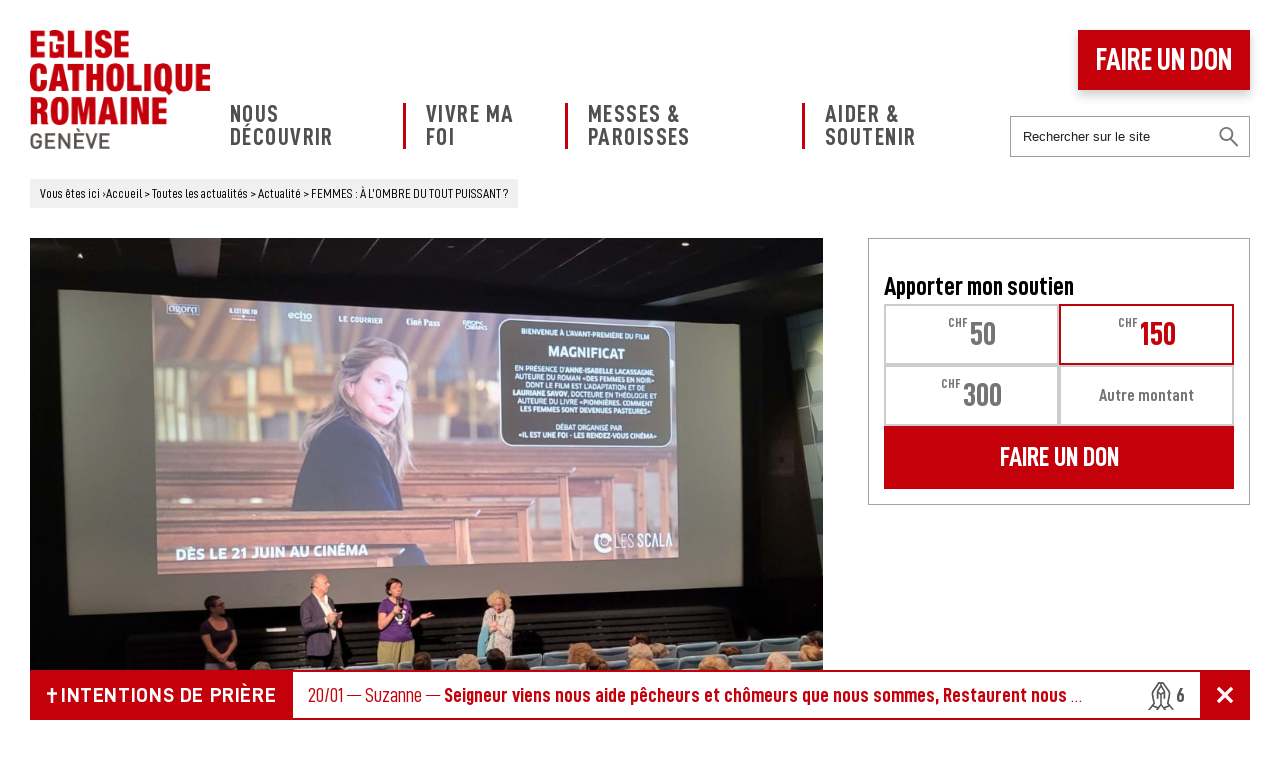

--- FILE ---
content_type: text/html; charset=UTF-8
request_url: https://www.eglisecatholique-ge.ch/actualites/femmes-a-lombre-du-tout-puissant/
body_size: 18942
content:
<!DOCTYPE html>
<html lang="fr">
<head>
<script id="cookieyes" type="text/javascript" src="https://cdn-cookieyes.com/client_data/96c307f909c0a41107b21311/script.js"></script>
<meta charset="UTF-8">

<meta name="viewport" content="width=device-width, initial-scale=1.0">
<meta name='robots' content='index, follow, max-image-preview:large, max-snippet:-1, max-video-preview:-1' />

	<!-- This site is optimized with the Yoast SEO plugin v26.8 - https://yoast.com/product/yoast-seo-wordpress/ -->
	<title>FEMMES : À L’OMBRE DU TOUT PUISSANT ? | Eglise Catholique Romaine Genève</title>
	<meta name="description" content="Un film et un débat sur la place des femmes en Église. Salle comble pour la soirée autour du film Magnificat." />
	<link rel="canonical" href="https://www.eglisecatholique-ge.ch/actualites/femmes-a-lombre-du-tout-puissant/" />
	<meta property="og:locale" content="fr_FR" />
	<meta property="og:type" content="article" />
	<meta property="og:title" content="FEMMES : À L’OMBRE DU TOUT PUISSANT ? | Eglise Catholique Romaine Genève" />
	<meta property="og:description" content="Un film et un débat sur la place des femmes en Église. Salle comble pour la soirée autour du film Magnificat." />
	<meta property="og:url" content="https://www.eglisecatholique-ge.ch/actualites/femmes-a-lombre-du-tout-puissant/" />
	<meta property="og:site_name" content="Eglise Catholique Romaine Genève" />
	<meta property="article:publisher" content="https://www.facebook.com/ECRgeneve/" />
	<meta property="article:published_time" content="2023-06-17T06:00:07+00:00" />
	<meta property="article:modified_time" content="2023-06-27T12:08:09+00:00" />
	<meta property="og:image" content="https://www.eglisecatholique-ge.ch/wp-content/uploads/Ta_20230614_Magificat_ieuf-extra-scaled.jpg" />
	<meta property="og:image:width" content="2500" />
	<meta property="og:image:height" content="1709" />
	<meta property="og:image:type" content="image/jpeg" />
	<meta name="author" content="Pamela Sechaud" />
	<meta name="twitter:card" content="summary_large_image" />
	<script type="application/ld+json" class="yoast-schema-graph">{"@context":"https://schema.org","@graph":[{"@type":"Article","@id":"https://www.eglisecatholique-ge.ch/actualites/femmes-a-lombre-du-tout-puissant/#article","isPartOf":{"@id":"https://www.eglisecatholique-ge.ch/actualites/femmes-a-lombre-du-tout-puissant/"},"author":{"name":"Pamela Sechaud","@id":"https://www.eglisecatholique-ge.ch/#/schema/person/c923da2fd3e21bfdfcfa7cb33467c149"},"headline":"FEMMES : À L’OMBRE DU TOUT PUISSANT ?","datePublished":"2023-06-17T06:00:07+00:00","dateModified":"2023-06-27T12:08:09+00:00","mainEntityOfPage":{"@id":"https://www.eglisecatholique-ge.ch/actualites/femmes-a-lombre-du-tout-puissant/"},"wordCount":682,"publisher":{"@id":"https://www.eglisecatholique-ge.ch/#organization"},"image":{"@id":"https://www.eglisecatholique-ge.ch/actualites/femmes-a-lombre-du-tout-puissant/#primaryimage"},"thumbnailUrl":"https://www.eglisecatholique-ge.ch/wp-content/uploads/Ta_20230614_Magificat_ieuf-extra-scaled.jpg","keywords":["Il est une foi"],"articleSection":["Actualité","Culture"],"inLanguage":"fr-FR"},{"@type":"WebPage","@id":"https://www.eglisecatholique-ge.ch/actualites/femmes-a-lombre-du-tout-puissant/","url":"https://www.eglisecatholique-ge.ch/actualites/femmes-a-lombre-du-tout-puissant/","name":"FEMMES : À L’OMBRE DU TOUT PUISSANT ? | Eglise Catholique Romaine Genève","isPartOf":{"@id":"https://www.eglisecatholique-ge.ch/#website"},"primaryImageOfPage":{"@id":"https://www.eglisecatholique-ge.ch/actualites/femmes-a-lombre-du-tout-puissant/#primaryimage"},"image":{"@id":"https://www.eglisecatholique-ge.ch/actualites/femmes-a-lombre-du-tout-puissant/#primaryimage"},"thumbnailUrl":"https://www.eglisecatholique-ge.ch/wp-content/uploads/Ta_20230614_Magificat_ieuf-extra-scaled.jpg","datePublished":"2023-06-17T06:00:07+00:00","dateModified":"2023-06-27T12:08:09+00:00","description":"Un film et un débat sur la place des femmes en Église. Salle comble pour la soirée autour du film Magnificat.","breadcrumb":{"@id":"https://www.eglisecatholique-ge.ch/actualites/femmes-a-lombre-du-tout-puissant/#breadcrumb"},"inLanguage":"fr-FR","potentialAction":[{"@type":"ReadAction","target":["https://www.eglisecatholique-ge.ch/actualites/femmes-a-lombre-du-tout-puissant/"]}]},{"@type":"ImageObject","inLanguage":"fr-FR","@id":"https://www.eglisecatholique-ge.ch/actualites/femmes-a-lombre-du-tout-puissant/#primaryimage","url":"https://www.eglisecatholique-ge.ch/wp-content/uploads/Ta_20230614_Magificat_ieuf-extra-scaled.jpg","contentUrl":"https://www.eglisecatholique-ge.ch/wp-content/uploads/Ta_20230614_Magificat_ieuf-extra-scaled.jpg","width":2500,"height":1709},{"@type":"BreadcrumbList","@id":"https://www.eglisecatholique-ge.ch/actualites/femmes-a-lombre-du-tout-puissant/#breadcrumb","itemListElement":[{"@type":"ListItem","position":1,"name":"Accueil","item":"https://www.eglisecatholique-ge.ch/"},{"@type":"ListItem","position":2,"name":"Toutes les actualités","item":"https://www.eglisecatholique-ge.ch/actualites/"},{"@type":"ListItem","position":3,"name":"FEMMES : À L’OMBRE DU TOUT PUISSANT ?"}]},{"@type":"WebSite","@id":"https://www.eglisecatholique-ge.ch/#website","url":"https://www.eglisecatholique-ge.ch/","name":"Eglise Catholique Romaine Genève","description":"Au cœur de la cité genevoise, une église joyeuse et rayonnante","publisher":{"@id":"https://www.eglisecatholique-ge.ch/#organization"},"inLanguage":"fr-FR"},{"@type":"Organization","@id":"https://www.eglisecatholique-ge.ch/#organization","name":"Eglise Catholique Romaine à Genève","url":"https://www.eglisecatholique-ge.ch/","logo":{"@type":"ImageObject","inLanguage":"fr-FR","@id":"https://www.eglisecatholique-ge.ch/#/schema/logo/image/","url":"https://www.eglisecatholique-ge.ch/wp-content/uploads/logo-ecr-eglise-catholique-romaine-geneve.png","contentUrl":"https://www.eglisecatholique-ge.ch/wp-content/uploads/logo-ecr-eglise-catholique-romaine-geneve.png","width":400,"height":265,"caption":"Eglise Catholique Romaine à Genève"},"image":{"@id":"https://www.eglisecatholique-ge.ch/#/schema/logo/image/"},"sameAs":["https://www.facebook.com/ECRgeneve/","https://www.instagram.com/ecrgeneve/"]},{"@type":"Person","@id":"https://www.eglisecatholique-ge.ch/#/schema/person/c923da2fd3e21bfdfcfa7cb33467c149","name":"Pamela Sechaud","image":{"@type":"ImageObject","inLanguage":"fr-FR","@id":"https://www.eglisecatholique-ge.ch/#/schema/person/image/","url":"https://secure.gravatar.com/avatar/59b76cd3bc38287e5fd23d5fad713db49281943dd48ce3d09f16cf4e266d2559?s=96&d=mm&r=g","contentUrl":"https://secure.gravatar.com/avatar/59b76cd3bc38287e5fd23d5fad713db49281943dd48ce3d09f16cf4e266d2559?s=96&d=mm&r=g","caption":"Pamela Sechaud"}}]}</script>
	<!-- / Yoast SEO plugin. -->


<link rel="alternate" title="oEmbed (JSON)" type="application/json+oembed" href="https://www.eglisecatholique-ge.ch/wp-json/oembed/1.0/embed?url=https%3A%2F%2Fwww.eglisecatholique-ge.ch%2Factualites%2Ffemmes-a-lombre-du-tout-puissant%2F" />
<link rel="alternate" title="oEmbed (XML)" type="text/xml+oembed" href="https://www.eglisecatholique-ge.ch/wp-json/oembed/1.0/embed?url=https%3A%2F%2Fwww.eglisecatholique-ge.ch%2Factualites%2Ffemmes-a-lombre-du-tout-puissant%2F&#038;format=xml" />
<style id='wp-img-auto-sizes-contain-inline-css' type='text/css'>
img:is([sizes=auto i],[sizes^="auto," i]){contain-intrinsic-size:3000px 1500px}
/*# sourceURL=wp-img-auto-sizes-contain-inline-css */
</style>
<style id='wp-block-library-inline-css' type='text/css'>
:root{--wp-block-synced-color:#7a00df;--wp-block-synced-color--rgb:122,0,223;--wp-bound-block-color:var(--wp-block-synced-color);--wp-editor-canvas-background:#ddd;--wp-admin-theme-color:#007cba;--wp-admin-theme-color--rgb:0,124,186;--wp-admin-theme-color-darker-10:#006ba1;--wp-admin-theme-color-darker-10--rgb:0,107,160.5;--wp-admin-theme-color-darker-20:#005a87;--wp-admin-theme-color-darker-20--rgb:0,90,135;--wp-admin-border-width-focus:2px}@media (min-resolution:192dpi){:root{--wp-admin-border-width-focus:1.5px}}.wp-element-button{cursor:pointer}:root .has-very-light-gray-background-color{background-color:#eee}:root .has-very-dark-gray-background-color{background-color:#313131}:root .has-very-light-gray-color{color:#eee}:root .has-very-dark-gray-color{color:#313131}:root .has-vivid-green-cyan-to-vivid-cyan-blue-gradient-background{background:linear-gradient(135deg,#00d084,#0693e3)}:root .has-purple-crush-gradient-background{background:linear-gradient(135deg,#34e2e4,#4721fb 50%,#ab1dfe)}:root .has-hazy-dawn-gradient-background{background:linear-gradient(135deg,#faaca8,#dad0ec)}:root .has-subdued-olive-gradient-background{background:linear-gradient(135deg,#fafae1,#67a671)}:root .has-atomic-cream-gradient-background{background:linear-gradient(135deg,#fdd79a,#004a59)}:root .has-nightshade-gradient-background{background:linear-gradient(135deg,#330968,#31cdcf)}:root .has-midnight-gradient-background{background:linear-gradient(135deg,#020381,#2874fc)}:root{--wp--preset--font-size--normal:16px;--wp--preset--font-size--huge:42px}.has-regular-font-size{font-size:1em}.has-larger-font-size{font-size:2.625em}.has-normal-font-size{font-size:var(--wp--preset--font-size--normal)}.has-huge-font-size{font-size:var(--wp--preset--font-size--huge)}.has-text-align-center{text-align:center}.has-text-align-left{text-align:left}.has-text-align-right{text-align:right}.has-fit-text{white-space:nowrap!important}#end-resizable-editor-section{display:none}.aligncenter{clear:both}.items-justified-left{justify-content:flex-start}.items-justified-center{justify-content:center}.items-justified-right{justify-content:flex-end}.items-justified-space-between{justify-content:space-between}.screen-reader-text{border:0;clip-path:inset(50%);height:1px;margin:-1px;overflow:hidden;padding:0;position:absolute;width:1px;word-wrap:normal!important}.screen-reader-text:focus{background-color:#ddd;clip-path:none;color:#444;display:block;font-size:1em;height:auto;left:5px;line-height:normal;padding:15px 23px 14px;text-decoration:none;top:5px;width:auto;z-index:100000}html :where(.has-border-color){border-style:solid}html :where([style*=border-top-color]){border-top-style:solid}html :where([style*=border-right-color]){border-right-style:solid}html :where([style*=border-bottom-color]){border-bottom-style:solid}html :where([style*=border-left-color]){border-left-style:solid}html :where([style*=border-width]){border-style:solid}html :where([style*=border-top-width]){border-top-style:solid}html :where([style*=border-right-width]){border-right-style:solid}html :where([style*=border-bottom-width]){border-bottom-style:solid}html :where([style*=border-left-width]){border-left-style:solid}html :where(img[class*=wp-image-]){height:auto;max-width:100%}:where(figure){margin:0 0 1em}html :where(.is-position-sticky){--wp-admin--admin-bar--position-offset:var(--wp-admin--admin-bar--height,0px)}@media screen and (max-width:600px){html :where(.is-position-sticky){--wp-admin--admin-bar--position-offset:0px}}
/*wp_block_styles_on_demand_placeholder:6979513850099*/
/*# sourceURL=wp-block-library-inline-css */
</style>
<style id='classic-theme-styles-inline-css' type='text/css'>
/*! This file is auto-generated */
.wp-block-button__link{color:#fff;background-color:#32373c;border-radius:9999px;box-shadow:none;text-decoration:none;padding:calc(.667em + 2px) calc(1.333em + 2px);font-size:1.125em}.wp-block-file__button{background:#32373c;color:#fff;text-decoration:none}
/*# sourceURL=/wp-includes/css/classic-themes.min.css */
</style>
<link rel='stylesheet' id='wpo_min-header-0-css' href='https://www.eglisecatholique-ge.ch/wp-content/cache/wpo-minify/1769350050/assets/wpo-minify-header-c78b339a.min.css' type='text/css' media='all' />
<link rel="https://api.w.org/" href="https://www.eglisecatholique-ge.ch/wp-json/" /><link rel="alternate" title="JSON" type="application/json" href="https://www.eglisecatholique-ge.ch/wp-json/wp/v2/posts/42173" />	<style>img#wpstats{display:none}</style>
		<link rel="icon" href="https://www.eglisecatholique-ge.ch/wp-content/uploads/cropped-ecr-favicon-150x150.png" sizes="32x32" />
<link rel="icon" href="https://www.eglisecatholique-ge.ch/wp-content/uploads/cropped-ecr-favicon-400x400.png" sizes="192x192" />
<link rel="apple-touch-icon" href="https://www.eglisecatholique-ge.ch/wp-content/uploads/cropped-ecr-favicon-400x400.png" />
<meta name="msapplication-TileImage" content="https://www.eglisecatholique-ge.ch/wp-content/uploads/cropped-ecr-favicon-400x400.png" />
<noscript><style id="rocket-lazyload-nojs-css">.rll-youtube-player, [data-lazy-src]{display:none !important;}</style></noscript><meta name="google-site-verification" content="9EYSx2rqfqInlZ3ZkzSzNF8VNxnls27ViO1HLr4QZLc" />
</head>
<body id="int">
<div id="conteneur">
<header>
<div><a href="https://www.eglisecatholique-ge.ch" id="logo"><img src="data:image/svg+xml,%3Csvg%20xmlns='http://www.w3.org/2000/svg'%20viewBox='0%200%200%200'%3E%3C/svg%3E" alt="Eglise Catholique Romaine Genève | Au cœur de la cité genevoise, une église joyeuse et rayonnante" data-lazy-src="https://www.eglisecatholique-ge.ch/wp-content/themes/ECR-GE-2K18/images/logo-ecr-eglise-catholique-romaine-geneve.png"><noscript><img src="https://www.eglisecatholique-ge.ch/wp-content/themes/ECR-GE-2K18/images/logo-ecr-eglise-catholique-romaine-geneve.png" alt="Eglise Catholique Romaine Genève | Au cœur de la cité genevoise, une église joyeuse et rayonnante"></noscript></a></div>
<nav><ul id="menu-menu-principal" class="mainmenu"><li id="menu-item-24127" class="menu-item menu-item-type-post_type menu-item-object-page menu-item-has-children menu-item-24127"><a href="https://www.eglisecatholique-ge.ch/decouvrir/">Nous découvrir</a>
<ul class="sub-menu">
	<li id="menu-item-24128" class="menu-item menu-item-type-post_type menu-item-object-page menu-item-24128"><a href="https://www.eglisecatholique-ge.ch/decouvrir/role/">Notre rôle</a></li>
	<li id="menu-item-27545" class="menu-item menu-item-type-post_type menu-item-object-page current_page_parent menu-item-27545"><a href="https://www.eglisecatholique-ge.ch/actualites/">Nos actualités</a></li>
	<li id="menu-item-24129" class="menu-item menu-item-type-post_type menu-item-object-page menu-item-24129"><a href="https://www.eglisecatholique-ge.ch/decouvrir/services/">Nos services</a></li>
	<li id="menu-item-24130" class="menu-item menu-item-type-post_type menu-item-object-page menu-item-24130"><a href="https://www.eglisecatholique-ge.ch/decouvrir/magazines/">Nos magazines</a></li>
	<li id="menu-item-24131" class="menu-item menu-item-type-post_type menu-item-object-page menu-item-24131"><a href="https://www.eglisecatholique-ge.ch/decouvrir/revue-presse/">Revue de presse</a></li>
</ul>
</li>
<li id="menu-item-24132" class="menu-item menu-item-type-post_type menu-item-object-page menu-item-has-children menu-item-24132"><a href="https://www.eglisecatholique-ge.ch/foi/">Vivre ma foi</a>
<ul class="sub-menu">
	<li id="menu-item-27546" class="menu-item menu-item-type-post_type menu-item-object-page menu-item-27546"><a href="https://www.eglisecatholique-ge.ch/evenements/">Les événements</a></li>
	<li id="menu-item-24133" class="menu-item menu-item-type-post_type menu-item-object-page menu-item-24133"><a href="https://www.eglisecatholique-ge.ch/foi/quotidien/">Au quotidien</a></li>
	<li id="menu-item-24134" class="menu-item menu-item-type-post_type menu-item-object-page menu-item-24134"><a href="https://www.eglisecatholique-ge.ch/foi/etapes-vie/">Etapes de vie</a></li>
	<li id="menu-item-24135" class="menu-item menu-item-type-post_type menu-item-object-page menu-item-24135"><a href="https://www.eglisecatholique-ge.ch/foi/fetes-catholiques/">Les fêtes chrétiennes</a></li>
	<li id="menu-item-29957" class="menu-item menu-item-type-post_type menu-item-object-page menu-item-29957"><a href="https://www.eglisecatholique-ge.ch/intentions-de-priere/">Intentions de prière</a></li>
</ul>
</li>
<li id="menu-item-24136" class="menu-item menu-item-type-post_type menu-item-object-page menu-item-has-children menu-item-24136"><a href="https://www.eglisecatholique-ge.ch/messes-paroisses/">Messes &#038; Paroisses</a>
<ul class="sub-menu">
	<li id="menu-item-33860" class="menu-item menu-item-type-post_type menu-item-object-page menu-item-33860"><a href="https://www.eglisecatholique-ge.ch/messes-paroisses/prochaines-messes/">Prochaines messes</a></li>
	<li id="menu-item-24138" class="menu-item menu-item-type-post_type menu-item-object-page menu-item-24138"><a href="https://www.eglisecatholique-ge.ch/messes-paroisses/paroisses/">Paroisses &#038; Communautés</a></li>
</ul>
</li>
<li id="menu-item-24139" class="menu-item menu-item-type-post_type menu-item-object-page menu-item-has-children menu-item-24139"><a href="https://www.eglisecatholique-ge.ch/aider-soutenir/">Aider &#038; soutenir</a>
<ul class="sub-menu">
	<li id="menu-item-24140" class="menu-item menu-item-type-post_type menu-item-object-page menu-item-24140"><a href="https://www.eglisecatholique-ge.ch/aider-soutenir/eglise/">Aider mon église</a></li>
	<li id="menu-item-24141" class="menu-item menu-item-type-post_type menu-item-object-page menu-item-24141"><a href="https://www.eglisecatholique-ge.ch/aider-soutenir/devenir-benevole/">Devenir bénévole</a></li>
	<li id="menu-item-24142" class="menu-item menu-item-type-post_type menu-item-object-page menu-item-24142"><a href="https://www.eglisecatholique-ge.ch/aider-soutenir/priere/">Soutenir par la prière</a></li>
</ul>
</li>
<li id="menu-item-28304" class="mobile menu-item menu-item-type-post_type menu-item-object-page menu-item-28304"><a href="https://www.eglisecatholique-ge.ch/nous-contacter/">Nous contacter</a></li>
</ul></nav>
<div><a href="https://www.eglisecatholique-ge.ch/faire-un-don/" class="don">Faire un don</a><form role="search" method="get" class="search-form"><input type="search" class="search-field" placeholder="Rechercher sur le site" value="" name="frontsearch" /></form></div>
</header>
<div id="Ariane" typeof="BreadcrumbList" vocab="https://schema.org/"><div><span class="start">Vous êtes ici</span> &rsaquo;<span property="itemListElement" typeof="ListItem"><a property="item" typeof="WebPage" title="Go to Eglise Catholique Romaine Genève." href="https://www.eglisecatholique-ge.ch" class="home"><span property="name">Accueil</span></a><meta property="position" content="1"></span> &gt; <span property="itemListElement" typeof="ListItem"><a property="item" typeof="WebPage" title="Go to Toutes les actualités." href="https://www.eglisecatholique-ge.ch/actualites/" class="post-root post post-post"><span property="name">Toutes les actualités</span></a><meta property="position" content="2"></span> &gt; <span property="itemListElement" typeof="ListItem"><a property="item" typeof="WebPage" title="Go to the Actualité category archives." href="https://www.eglisecatholique-ge.ch/actualites/sujets/actualite/" class="taxonomy category"><span property="name">Actualité</span></a><meta property="position" content="3"></span> &gt; <span property="itemListElement" typeof="ListItem"><a property="item" typeof="WebPage" title="Go to FEMMES : À L’OMBRE DU TOUT PUISSANT ?." href="https://www.eglisecatholique-ge.ch/actualites/femmes-a-lombre-du-tout-puissant/" class="post post-post current-item"><span property="name">FEMMES : À L’OMBRE DU TOUT PUISSANT ?</span></a><meta property="position" content="4"></span></div></div><div class="cols">
<section class="contenu"><article><div class="vis" style="border-color:;"><img width="1024" height="700" src="data:image/svg+xml,%3Csvg%20xmlns='http://www.w3.org/2000/svg'%20viewBox='0%200%201024%20700'%3E%3C/svg%3E" class="attachment-large size-large wp-post-image" alt="" decoding="async" fetchpriority="high" data-lazy-srcset="https://www.eglisecatholique-ge.ch/wp-content/uploads//Ta_20230614_Magificat_ieuf-extra-1024x700.jpg 1024w, https://www.eglisecatholique-ge.ch/wp-content/uploads//Ta_20230614_Magificat_ieuf-extra-400x273.jpg 400w" data-lazy-sizes="(max-width: 1024px) 100vw, 1024px" data-lazy-src="https://www.eglisecatholique-ge.ch/wp-content/uploads/Ta_20230614_Magificat_ieuf-extra-1024x700.jpg" /><noscript><img width="1024" height="700" src="https://www.eglisecatholique-ge.ch/wp-content/uploads/Ta_20230614_Magificat_ieuf-extra-1024x700.jpg" class="attachment-large size-large wp-post-image" alt="" decoding="async" fetchpriority="high" srcset="https://www.eglisecatholique-ge.ch/wp-content/uploads//Ta_20230614_Magificat_ieuf-extra-1024x700.jpg 1024w, https://www.eglisecatholique-ge.ch/wp-content/uploads//Ta_20230614_Magificat_ieuf-extra-400x273.jpg 400w" sizes="(max-width: 1024px) 100vw, 1024px" /></noscript></div><div class="texte art"><div class="socials"><a href="https://www.facebook.com/sharer/sharer.php?u=https://www.eglisecatholique-ge.ch/actualites/femmes-a-lombre-du-tout-puissant/" class="fb">Partager ce contenu sur Facebook</a><a href="https://twitter.com/intent/tweet?url=https://www.eglisecatholique-ge.ch/actualites/femmes-a-lombre-du-tout-puissant/&text=FEMMES%C2%A0%3A+%C3%80+L%E2%80%99OMBRE+DU+TOUT+PUISSANT+%3F" class="tt">Partager ce contenu sur Twitter</a><a href="https://www.linkedin.com/shareArticle?mini=true&url=https://www.eglisecatholique-ge.ch/actualites/femmes-a-lombre-du-tout-puissant/&title=FEMMES%C2%A0%3A+%C3%80+L%E2%80%99OMBRE+DU+TOUT+PUISSANT+%3F&summary=Un+film+et+un+d%C3%A9bat+sur+la+place+des+femmes+en+%C3%89glise.+La+soir%C3%A9e+propos%C3%A9e+le+14%C2%A0juin+par+les+Rendez-vous...%3E&source=ecr-eglise-catholique-romaine-gen-ve-" class="in">Partager ce contenu sur Linkedin</a><a href="https://www.eglisecatholique-ge.ch/partage/?id=42173&source=post" class="mail">Partager ce contenu par email</a></div>
<h1>FEMMES : À L’OMBRE DU TOUT PUISSANT ?</h1><p>Un film et un débat sur la place des femmes en Église. La soirée proposée le 14 juin par les Rendez-vous cinéma de l’ECR IL EST UNE FOI, autour du film <a href="https://www.eglisecatholique-ge.ch/evenements/avant-premiere-film-magnificat-les-femmes-en-eglise/" target="_blank" rel="noopener">Magnificat</a> a fait salle comble. Compte rendu de Myriam Bettens.</p>
<p><em>Doit-on répondre « non » à l’appel de Dieu alors que celui-ci remet en question la place dévolue aux femmes au sein de structures qui réservent le pouvoir et son exercice exclusivement aux hommes ? La projection en avant-première du film Magnificat de Virginie Sauveur a tenté de répondre à cette interrogation en invitant les spectateurs au débat.</em></p>
<p>La clameur de la rue s’est estompée. Le trafic urbain, qui avait momentanément cédé son territoire aux femmes battant le pavé, n’a pas encore repris ses droits. C’est justement de ces derniers dont il était question ce 14 juin, date à laquelle les femmes étaient invitées à faire entendre leurs voix. Dans la salle du cinéma Les Scala, quelques traces éparses de violet témoignent encore de cet appel de la rue. Néanmoins, les spectateurs ont répondu en nombre à l’invitation des <em>Rendez-vous cinéma IL EST UNE FOI</em> de l’Église catholique romaine à Genève, pour découvrir en avant-première le film <em>Magnificat</em>, une libre adaptation cinématographique du roman d’Anne Isabelle Lacassagne, <em>Des femmes en noir</em>, paru en 2017 aux éditions Le Rouergue.</p>
<h2><strong>Sans langue de bois</strong></h2>
<div id="attachment_42176" style="width: 347px" class="wp-caption alignright"><img decoding="async" aria-describedby="caption-attachment-42176" class=" wp-image-42176" src="data:image/svg+xml,%3Csvg%20xmlns='http://www.w3.org/2000/svg'%20viewBox='0%200%20337%20436'%3E%3C/svg%3E" alt="Magnificat film femmes IEUF" width="337" height="436" data-lazy-srcset="https://www.eglisecatholique-ge.ch/wp-content/uploads//Tb_20230614_Magificat_ieuf-extra-7-400x517.jpg 400w, https://www.eglisecatholique-ge.ch/wp-content/uploads//Tb_20230614_Magificat_ieuf-extra-7-792x1024.jpg 792w, https://www.eglisecatholique-ge.ch/wp-content/uploads//Tb_20230614_Magificat_ieuf-extra-7-scaled.jpg 1933w" data-lazy-sizes="(max-width: 337px) 100vw, 337px" data-lazy-src="https://www.eglisecatholique-ge.ch/wp-content/uploads/Tb_20230614_Magificat_ieuf-extra-7-400x517.jpg" /><noscript><img decoding="async" aria-describedby="caption-attachment-42176" class=" wp-image-42176" src="https://www.eglisecatholique-ge.ch/wp-content/uploads/Tb_20230614_Magificat_ieuf-extra-7-400x517.jpg" alt="Magnificat film femmes IEUF" width="337" height="436" srcset="https://www.eglisecatholique-ge.ch/wp-content/uploads//Tb_20230614_Magificat_ieuf-extra-7-400x517.jpg 400w, https://www.eglisecatholique-ge.ch/wp-content/uploads//Tb_20230614_Magificat_ieuf-extra-7-792x1024.jpg 792w, https://www.eglisecatholique-ge.ch/wp-content/uploads//Tb_20230614_Magificat_ieuf-extra-7-scaled.jpg 1933w" sizes="(max-width: 337px) 100vw, 337px" /></noscript><p id="caption-attachment-42176" class="wp-caption-text"><em>Anne Isabelle Lacassagne, Geoffroy de Clavière (IL EST UNE FOI) et Lauriane Savoy</em></p></div>
<p>L’adaptation retrace avec délicatesse et justesse le parcours de Charlotte (interprétée par Karin Viard), chancelière du diocèse, découvrant avec stupéfaction que le prêtre dont on vient de lui annoncer le décès était une femme. Elle se heurte à son évêque (François Berléand) qui souhaite étouffer l’affaire. Contre l’avis de celui-ci, elle se lance alors dans une enquête pour découvrir de quelle manière une telle imposture a été rendue possible.</p>
<p>Outre la profondeur et la sensibilité dont a fait preuve Virginie Sauveur dans le traitement de la délicate question de l’ordination des femmes, le film,a également permis d’ouvrir un échange nourri et sans langue de bois sur la place des femmes en Église aujourd’hui , lors du débat à la suite de la projection. Face à une salle comble, les deux intervenantes au débat &#8211; Anne Isabelle Lacassagne, l’auteure du roman qui a inspiré le film, et Lauriane Savoy, théologienne protestante et elle-même rédactrice de <em>Pionnières. Comment les femmes sont devenues pasteures ?</em> (édition Labor et Fides 2023) &#8211;  ont pris à bras-le-corps le Non « éternel » martelé par le pape Jean-Paul II en 1995 concernant la vocation sacerdotale féminine et la place qui leur est généralement dévolue dans l’Église.</p>
<h2><strong>Un « non » éternel</strong></h2>
<p>« L’ombre est le meilleur des refuges », affirmait l’évêque à une Charlotte abasourdie par les propos de son supérieur hiérarchique. En effet, <a href="https://www.anne-isabellelacassagne.com/">Anne Isabelle Lacassagne</a>,  déplore que « la parole des femmes ait toujours moins de poids que celle d’un prêtre ». Néanmoins, elle ne cache pas son optimisme en regard de ce qui a été accompli par la réalisatrice. Ce <em>Magnificat </em>est une manière de rendre justice à « toutes ces oubliées, ces discrètes, celles à qui on ne demande leur avis que pour s’en passer ». <br />
<a href="https://www.unige.ch/theologie/faculte/collaborateurs/theologie-pratique/lauriane-savoy/" target="_blank" rel="noopener">Lauriane Savoy</a> abonde : « Une église peut évoluer grâce aux femmes qui osent transgresser et par ce à quoi elles se risquent en le faisant ». L’espoir qu’elle porte de voir « le mouvement amorcé il y a un siècle dans le protestantisme réformé se transmette à toutes les traditions religieuses » est largement partagé ce soir-là. « Il ne faut pas oublier qu’être catholique, c’est croire à la résurrection et donc aux choses impossibles », glisse encore Anne Isabelle Lacassagne avec un sourire.</p>
<p style="text-align: right;"><a href="https://www.myriambettens.ch/" target="_blank" rel="noopener">Myriam Bettens,</a> juin 2023</p>
<p>Crédit images: ECR</p>
</div><div class="havetags">Tags : <span><a href="https://www.eglisecatholique-ge.ch/actualites/tag/il-est-une-foi/">#Il est une foi</a></span></div></article></section>
<div class="pave">
	<div class="infos">
					<div class="soutien">
				<div class="formdonlink" data-url="https://www.eglisecatholique-ge.ch/faire-un-don/"><span class="fdt">Apporter mon soutien</span><span data-montant="50" class="a "><span><em>CHF</em>50</span></span><span data-montant="150" class="a on"><span><em>CHF</em>150</span></span><span data-montant="300" class="a "><span><em>CHF</em>300</span></span><span data-montant=""><span>Autre montant</span></span><a href="https://www.eglisecatholique-ge.ch/faire-un-don/?amount=150">Faire un don</a></div>			</div>
				</div>
</div>
</div>


<aside id="connexes">
	<div class="titre"><span>découvrez aussi...</span></div>
	
	
<div>	
	
	<div id="connexesslider" class="swiper-container">
    <div class="swiper-wrapper">

			<div class="swiper-slide"><article class="art pave news include"><a href="https://www.eglisecatholique-ge.ch/actualites/maurice-zundel-un-film-lui-rend-hommage-pour-les-50-ans-de-sa-mort-projection-a-geneve/"><span class="vis "><img width="400" height="176" src="data:image/svg+xml,%3Csvg%20xmlns='http://www.w3.org/2000/svg'%20viewBox='0%200%20400%20176'%3E%3C/svg%3E" class="attachment-medium size-medium wp-post-image" alt="" decoding="async" data-lazy-srcset="https://www.eglisecatholique-ge.ch/wp-content/uploads/Maurice-Zundel-Film-400x176.jpg 400w, https://www.eglisecatholique-ge.ch/wp-content/uploads/Maurice-Zundel-Film-1024x450.jpg 1024w, https://www.eglisecatholique-ge.ch/wp-content/uploads/Maurice-Zundel-Film.jpg 1920w" data-lazy-sizes="(max-width: 400px) 100vw, 400px" data-lazy-src="https://www.eglisecatholique-ge.ch/wp-content/uploads/Maurice-Zundel-Film-400x176.jpg" /><noscript><img width="400" height="176" src="https://www.eglisecatholique-ge.ch/wp-content/uploads/Maurice-Zundel-Film-400x176.jpg" class="attachment-medium size-medium wp-post-image" alt="" decoding="async" srcset="https://www.eglisecatholique-ge.ch/wp-content/uploads/Maurice-Zundel-Film-400x176.jpg 400w, https://www.eglisecatholique-ge.ch/wp-content/uploads/Maurice-Zundel-Film-1024x450.jpg 1024w, https://www.eglisecatholique-ge.ch/wp-content/uploads/Maurice-Zundel-Film.jpg 1920w" sizes="(max-width: 400px) 100vw, 400px" /></noscript><div class="tag ">Au quotidien</div></span><span class="txt"><strong>Maurice Zundel: un film lui rend hommage pour les 50 ans de sa mort &#8211; Projection à Genève</strong><span>Le 3 octobre 2025 aura lieu, à la salle des fêtes de l’église du  Sacré-Cœur à Genève la projection de Maurice...<span class="suite" style="color:;">></span></span></span></a></article></div>
					<div class="swiper-slide"><article class="art pave news include"><a href="https://www.eglisecatholique-ge.ch/actualites/regards-sur-la-beaute-la-beaute-de-lamour-5-5/"><span class="vis "><img width="400" height="225" src="data:image/svg+xml,%3Csvg%20xmlns='http://www.w3.org/2000/svg'%20viewBox='0%200%20400%20225'%3E%3C/svg%3E" class="attachment-medium size-medium wp-post-image" alt="" decoding="async" data-lazy-srcset="https://www.eglisecatholique-ge.ch/wp-content/uploads/ECR-25-19854_IEUF_Visuels-digitaux_16_9_SITE-ECR-400x225.jpg 400w, https://www.eglisecatholique-ge.ch/wp-content/uploads/ECR-25-19854_IEUF_Visuels-digitaux_16_9_SITE-ECR-1024x576.jpg 1024w, https://www.eglisecatholique-ge.ch/wp-content/uploads/ECR-25-19854_IEUF_Visuels-digitaux_16_9_SITE-ECR.jpg 1920w" data-lazy-sizes="(max-width: 400px) 100vw, 400px" data-lazy-src="https://www.eglisecatholique-ge.ch/wp-content/uploads/ECR-25-19854_IEUF_Visuels-digitaux_16_9_SITE-ECR-400x225.jpg" /><noscript><img width="400" height="225" src="https://www.eglisecatholique-ge.ch/wp-content/uploads/ECR-25-19854_IEUF_Visuels-digitaux_16_9_SITE-ECR-400x225.jpg" class="attachment-medium size-medium wp-post-image" alt="" decoding="async" srcset="https://www.eglisecatholique-ge.ch/wp-content/uploads/ECR-25-19854_IEUF_Visuels-digitaux_16_9_SITE-ECR-400x225.jpg 400w, https://www.eglisecatholique-ge.ch/wp-content/uploads/ECR-25-19854_IEUF_Visuels-digitaux_16_9_SITE-ECR-1024x576.jpg 1024w, https://www.eglisecatholique-ge.ch/wp-content/uploads/ECR-25-19854_IEUF_Visuels-digitaux_16_9_SITE-ECR.jpg 1920w" sizes="(max-width: 400px) 100vw, 400px" /></noscript><div class="tag ">Culture</div></span><span class="txt"><strong>Regards sur la Beauté – La Beauté de l’Amour (5/5)</strong><span>Dans le cadre du festival IL EST UNE FOI , proposé par l’Église catholique romaine – Genève, Geoffroy de Clavière,...<span class="suite" style="color:;">></span></span></span></a></article></div>
					<div class="swiper-slide"><article class="art pave news include"><a href="https://www.eglisecatholique-ge.ch/actualites/regards-sur-la-beaute-la-beaute-de-lamour-4-5/"><span class="vis "><img width="400" height="225" src="data:image/svg+xml,%3Csvg%20xmlns='http://www.w3.org/2000/svg'%20viewBox='0%200%20400%20225'%3E%3C/svg%3E" class="attachment-medium size-medium wp-post-image" alt="" decoding="async" data-lazy-srcset="https://www.eglisecatholique-ge.ch/wp-content/uploads/Elle-et-lui-McCarey-1957-400x225.webp 400w, https://www.eglisecatholique-ge.ch/wp-content/uploads/Elle-et-lui-McCarey-1957-1024x576.webp 1024w, https://www.eglisecatholique-ge.ch/wp-content/uploads/Elle-et-lui-McCarey-1957.webp 1200w" data-lazy-sizes="(max-width: 400px) 100vw, 400px" data-lazy-src="https://www.eglisecatholique-ge.ch/wp-content/uploads/Elle-et-lui-McCarey-1957-400x225.webp" /><noscript><img width="400" height="225" src="https://www.eglisecatholique-ge.ch/wp-content/uploads/Elle-et-lui-McCarey-1957-400x225.webp" class="attachment-medium size-medium wp-post-image" alt="" decoding="async" srcset="https://www.eglisecatholique-ge.ch/wp-content/uploads/Elle-et-lui-McCarey-1957-400x225.webp 400w, https://www.eglisecatholique-ge.ch/wp-content/uploads/Elle-et-lui-McCarey-1957-1024x576.webp 1024w, https://www.eglisecatholique-ge.ch/wp-content/uploads/Elle-et-lui-McCarey-1957.webp 1200w" sizes="(max-width: 400px) 100vw, 400px" /></noscript><div class="tag ">Culture</div></span><span class="txt"><strong>Regards sur la Beauté – La Beauté de l’Amour (4/5)</strong><span>Dans le cadre du festival IL EST UNE FOI , proposé par l’Église catholique romaine – Genève, Geoffroy de Clavière,...<span class="suite" style="color:;">></span></span></span></a></article></div>
					<div class="swiper-slide"><article class="art pave news include"><a href="https://www.eglisecatholique-ge.ch/actualites/regards-sur-la-beaute-lart-reflet-du-divin-3-5/"><span class="vis "><img width="400" height="225" src="data:image/svg+xml,%3Csvg%20xmlns='http://www.w3.org/2000/svg'%20viewBox='0%200%20400%20225'%3E%3C/svg%3E" class="attachment-medium size-medium wp-post-image" alt="" decoding="async" data-lazy-srcset="https://www.eglisecatholique-ge.ch/wp-content/uploads/roublev-1-400x225.webp 400w, https://www.eglisecatholique-ge.ch/wp-content/uploads/roublev-1-1024x576.webp 1024w, https://www.eglisecatholique-ge.ch/wp-content/uploads/roublev-1.webp 1600w" data-lazy-sizes="(max-width: 400px) 100vw, 400px" data-lazy-src="https://www.eglisecatholique-ge.ch/wp-content/uploads/roublev-1-400x225.webp" /><noscript><img width="400" height="225" src="https://www.eglisecatholique-ge.ch/wp-content/uploads/roublev-1-400x225.webp" class="attachment-medium size-medium wp-post-image" alt="" decoding="async" srcset="https://www.eglisecatholique-ge.ch/wp-content/uploads/roublev-1-400x225.webp 400w, https://www.eglisecatholique-ge.ch/wp-content/uploads/roublev-1-1024x576.webp 1024w, https://www.eglisecatholique-ge.ch/wp-content/uploads/roublev-1.webp 1600w" sizes="(max-width: 400px) 100vw, 400px" /></noscript><div class="tag ">Culture</div></span><span class="txt"><strong>Regards sur la Beauté – L’art, reflet du divin (3/5)</strong><span>Dans le cadre du festival IL EST UNE FOI , proposé par l’Église catholique romaine – Genève, Geoffroy de Clavière,...<span class="suite" style="color:;">></span></span></span></a></article></div>
					<div class="swiper-slide"><article class="art pave news include"><a href="https://www.eglisecatholique-ge.ch/actualites/regards-sur-la-beaute-la-lumiere-venue-de-linterieur-2-5/"><span class="vis "><img width="400" height="240" src="data:image/svg+xml,%3Csvg%20xmlns='http://www.w3.org/2000/svg'%20viewBox='0%200%20400%20240'%3E%3C/svg%3E" class="attachment-medium size-medium wp-post-image" alt="" decoding="async" data-lazy-srcset="https://www.eglisecatholique-ge.ch/wp-content/uploads/une-vie-cachee-terrence-malick-film-critique-august-diehl-calerie-pachner-1168x700-1-400x240.jpg 400w, https://www.eglisecatholique-ge.ch/wp-content/uploads/une-vie-cachee-terrence-malick-film-critique-august-diehl-calerie-pachner-1168x700-1-1024x614.jpg 1024w, https://www.eglisecatholique-ge.ch/wp-content/uploads/une-vie-cachee-terrence-malick-film-critique-august-diehl-calerie-pachner-1168x700-1.jpg 1168w" data-lazy-sizes="(max-width: 400px) 100vw, 400px" data-lazy-src="https://www.eglisecatholique-ge.ch/wp-content/uploads/une-vie-cachee-terrence-malick-film-critique-august-diehl-calerie-pachner-1168x700-1-400x240.jpg" /><noscript><img width="400" height="240" src="https://www.eglisecatholique-ge.ch/wp-content/uploads/une-vie-cachee-terrence-malick-film-critique-august-diehl-calerie-pachner-1168x700-1-400x240.jpg" class="attachment-medium size-medium wp-post-image" alt="" decoding="async" srcset="https://www.eglisecatholique-ge.ch/wp-content/uploads/une-vie-cachee-terrence-malick-film-critique-august-diehl-calerie-pachner-1168x700-1-400x240.jpg 400w, https://www.eglisecatholique-ge.ch/wp-content/uploads/une-vie-cachee-terrence-malick-film-critique-august-diehl-calerie-pachner-1168x700-1-1024x614.jpg 1024w, https://www.eglisecatholique-ge.ch/wp-content/uploads/une-vie-cachee-terrence-malick-film-critique-august-diehl-calerie-pachner-1168x700-1.jpg 1168w" sizes="(max-width: 400px) 100vw, 400px" /></noscript><div class="tag ">Culture</div></span><span class="txt"><strong>Regards sur la Beauté – La lumière venue de l’intérieur (2/5)</strong><span>Dans le cadre du festival IL EST UNE FOI , proposé par l’Église catholique romaine – Genève, Geoffroy de Clavière,...<span class="suite" style="color:;">></span></span></span></a></article></div>
					<div class="swiper-slide"><article class="art pave news include"><a href="https://www.eglisecatholique-ge.ch/actualites/beaute-quotidien/"><span class="vis "><img width="400" height="256" src="data:image/svg+xml,%3Csvg%20xmlns='http://www.w3.org/2000/svg'%20viewBox='0%200%20400%20256'%3E%3C/svg%3E" class="attachment-medium size-medium wp-post-image" alt="" decoding="async" data-lazy-srcset="https://www.eglisecatholique-ge.ch/wp-content/uploads/image-400x256.webp 400w, https://www.eglisecatholique-ge.ch/wp-content/uploads/image.webp 828w" data-lazy-sizes="(max-width: 400px) 100vw, 400px" data-lazy-src="https://www.eglisecatholique-ge.ch/wp-content/uploads/image-400x256.webp" /><noscript><img width="400" height="256" src="https://www.eglisecatholique-ge.ch/wp-content/uploads/image-400x256.webp" class="attachment-medium size-medium wp-post-image" alt="" decoding="async" srcset="https://www.eglisecatholique-ge.ch/wp-content/uploads/image-400x256.webp 400w, https://www.eglisecatholique-ge.ch/wp-content/uploads/image.webp 828w" sizes="(max-width: 400px) 100vw, 400px" /></noscript><div class="tag ">Culture</div></span><span class="txt"><strong>Regards sur la Beauté – quand la Beauté se cache dans le quotidien (1/5)</strong><span>Dans le cadre du festival IL EST UNE FOI , proposé par l’Église catholique romaine – Genève, Geoffroy de Clavière,...<span class="suite" style="color:;">></span></span></span></a></article></div>
					<div class="swiper-slide"><article class="art pave news include"><a href="https://www.eglisecatholique-ge.ch/actualites/il-est-une-foi-une-10%e1%b5%89-edition-en-beaute/"><span class="vis "><img width="400" height="300" src="data:image/svg+xml,%3Csvg%20xmlns='http://www.w3.org/2000/svg'%20viewBox='0%200%20400%20300'%3E%3C/svg%3E" class="attachment-medium size-medium wp-post-image" alt="" decoding="async" data-lazy-srcset="https://www.eglisecatholique-ge.ch/wp-content/uploads/20250504_201058-400x300.jpg 400w, https://www.eglisecatholique-ge.ch/wp-content/uploads/20250504_201058-1024x768.jpg 1024w" data-lazy-sizes="(max-width: 400px) 100vw, 400px" data-lazy-src="https://www.eglisecatholique-ge.ch/wp-content/uploads/20250504_201058-400x300.jpg" /><noscript><img width="400" height="300" src="https://www.eglisecatholique-ge.ch/wp-content/uploads/20250504_201058-400x300.jpg" class="attachment-medium size-medium wp-post-image" alt="" decoding="async" srcset="https://www.eglisecatholique-ge.ch/wp-content/uploads/20250504_201058-400x300.jpg 400w, https://www.eglisecatholique-ge.ch/wp-content/uploads/20250504_201058-1024x768.jpg 1024w" sizes="(max-width: 400px) 100vw, 400px" /></noscript><div class="tag ">Actualité</div></span><span class="txt"><strong>« IL EST UNE FOI » – Une 10ᵉ édition en Beauté</strong><span>Du 30 avril au 4 mai 2025, plus de 2&rsquo;000 personnes ont pris part à la 10ᵉ édition du festival...<span class="suite" style="color:;">></span></span></span></a></article></div>
					<div class="swiper-slide"><article class="art pave news include"><a href="https://www.eglisecatholique-ge.ch/actualites/10%e1%b5%89-edition-du-festival-il-est-une-foi-beaute-et-spiritualite-au-coeur-du-cinema/"><span class="vis "><img width="400" height="225" src="data:image/svg+xml,%3Csvg%20xmlns='http://www.w3.org/2000/svg'%20viewBox='0%200%20400%20225'%3E%3C/svg%3E" class="attachment-medium size-medium wp-post-image" alt="" decoding="async" data-lazy-srcset="https://www.eglisecatholique-ge.ch/wp-content/uploads/ECR-25-19854_IEUF_Visuels-digitaux_VisuelGrutli_1920x1080_V1-400x225.jpg 400w, https://www.eglisecatholique-ge.ch/wp-content/uploads/ECR-25-19854_IEUF_Visuels-digitaux_VisuelGrutli_1920x1080_V1-1024x576.jpg 1024w, https://www.eglisecatholique-ge.ch/wp-content/uploads/ECR-25-19854_IEUF_Visuels-digitaux_VisuelGrutli_1920x1080_V1.jpg 1920w" data-lazy-sizes="(max-width: 400px) 100vw, 400px" data-lazy-src="https://www.eglisecatholique-ge.ch/wp-content/uploads/ECR-25-19854_IEUF_Visuels-digitaux_VisuelGrutli_1920x1080_V1-400x225.jpg" /><noscript><img width="400" height="225" src="https://www.eglisecatholique-ge.ch/wp-content/uploads/ECR-25-19854_IEUF_Visuels-digitaux_VisuelGrutli_1920x1080_V1-400x225.jpg" class="attachment-medium size-medium wp-post-image" alt="" decoding="async" srcset="https://www.eglisecatholique-ge.ch/wp-content/uploads/ECR-25-19854_IEUF_Visuels-digitaux_VisuelGrutli_1920x1080_V1-400x225.jpg 400w, https://www.eglisecatholique-ge.ch/wp-content/uploads/ECR-25-19854_IEUF_Visuels-digitaux_VisuelGrutli_1920x1080_V1-1024x576.jpg 1024w, https://www.eglisecatholique-ge.ch/wp-content/uploads/ECR-25-19854_IEUF_Visuels-digitaux_VisuelGrutli_1920x1080_V1.jpg 1920w" sizes="(max-width: 400px) 100vw, 400px" /></noscript><div class="tag ">Communiqué</div></span><span class="txt"><strong>10ᵉ édition du Festival « Il est une foi » : Beauté et spiritualité au cœur du cinéma</strong><span>Communiqué de presse &#8211; La beauté au rendez-vous du grand écran ! 🎬✨ La Beauté s’invite au cinéma du 30...<span class="suite" style="color:;">></span></span></span></a></article></div>
					<div class="swiper-slide"><article class="art pave news include"><a href="https://www.eglisecatholique-ge.ch/actualites/geneve-spiritualite-et-mystique-en-debat/"><span class="vis "><img width="400" height="176" src="data:image/svg+xml,%3Csvg%20xmlns='http://www.w3.org/2000/svg'%20viewBox='0%200%20400%20176'%3E%3C/svg%3E" class="attachment-medium size-medium wp-post-image" alt="Conférence 19.03.2025 Spiritualité et mysticisme" decoding="async" data-lazy-srcset="https://www.eglisecatholique-ge.ch/wp-content/uploads/Il-Est-Une-Foi-Conf-Mystique-ECR-scaled-1-400x176.jpg 400w, https://www.eglisecatholique-ge.ch/wp-content/uploads/Il-Est-Une-Foi-Conf-Mystique-ECR-scaled-1-1024x450.jpg 1024w" data-lazy-sizes="(max-width: 400px) 100vw, 400px" data-lazy-src="https://www.eglisecatholique-ge.ch/wp-content/uploads/Il-Est-Une-Foi-Conf-Mystique-ECR-scaled-1-400x176.jpg" /><noscript><img width="400" height="176" src="https://www.eglisecatholique-ge.ch/wp-content/uploads/Il-Est-Une-Foi-Conf-Mystique-ECR-scaled-1-400x176.jpg" class="attachment-medium size-medium wp-post-image" alt="Conférence 19.03.2025 Spiritualité et mysticisme" decoding="async" srcset="https://www.eglisecatholique-ge.ch/wp-content/uploads/Il-Est-Une-Foi-Conf-Mystique-ECR-scaled-1-400x176.jpg 400w, https://www.eglisecatholique-ge.ch/wp-content/uploads/Il-Est-Une-Foi-Conf-Mystique-ECR-scaled-1-1024x450.jpg 1024w" sizes="(max-width: 400px) 100vw, 400px" /></noscript><div class="tag ">Au quotidien</div></span><span class="txt"><strong>Genève: spiritualité et mystique en débat</strong><span>Des illuminés, les mystiques? Au contraire. «Les pieds dans la glaise», ils dialoguent avec la société et s’y engagent après...<span class="suite" style="color:;">></span></span></span></a></article></div>
					<div class="swiper-slide"><article class="art pave news include"><a href="https://www.eglisecatholique-ge.ch/actualites/il-est-une-foi-10e-edition/"><span class="vis "><img width="400" height="193" src="data:image/svg+xml,%3Csvg%20xmlns='http://www.w3.org/2000/svg'%20viewBox='0%200%20400%20193'%3E%3C/svg%3E" class="attachment-medium size-medium wp-post-image" alt="IL EST UNE FOI que notre joie demeure" decoding="async" data-lazy-srcset="https://www.eglisecatholique-ge.ch/wp-content/uploads/telechargement-400x193.webp 400w, https://www.eglisecatholique-ge.ch/wp-content/uploads/telechargement-1024x493.webp 1024w, https://www.eglisecatholique-ge.ch/wp-content/uploads/telechargement.webp 1200w" data-lazy-sizes="(max-width: 400px) 100vw, 400px" data-lazy-src="https://www.eglisecatholique-ge.ch/wp-content/uploads/telechargement-400x193.webp" /><noscript><img width="400" height="193" src="https://www.eglisecatholique-ge.ch/wp-content/uploads/telechargement-400x193.webp" class="attachment-medium size-medium wp-post-image" alt="IL EST UNE FOI que notre joie demeure" decoding="async" srcset="https://www.eglisecatholique-ge.ch/wp-content/uploads/telechargement-400x193.webp 400w, https://www.eglisecatholique-ge.ch/wp-content/uploads/telechargement-1024x493.webp 1024w, https://www.eglisecatholique-ge.ch/wp-content/uploads/telechargement.webp 1200w" sizes="(max-width: 400px) 100vw, 400px" /></noscript><div class="tag ">Actualité</div></span><span class="txt"><strong>IL EST UNE FOI fête ses 10 ans : rendez-vous le 20 février pour « Que Notre Joie Demeure »</strong><span>Dans le cadre des rendez-vous cinéma IL EST UNE FOI de l&rsquo;Eglise catholique romaine à Genève, nous avons le plaisir...<span class="suite" style="color:;">></span></span></span></a></article></div>
					<div class="swiper-slide"><article class="art pave news include"><a href="https://www.eglisecatholique-ge.ch/actualites/il-est-une-foi-2024-merci/"><span class="vis "><img width="400" height="300" src="data:image/svg+xml,%3Csvg%20xmlns='http://www.w3.org/2000/svg'%20viewBox='0%200%20400%20300'%3E%3C/svg%3E" class="attachment-medium size-medium wp-post-image" alt="" decoding="async" data-lazy-srcset="https://www.eglisecatholique-ge.ch/wp-content/uploads/IEUF-2024-Merci-400x300.jpg 400w, https://www.eglisecatholique-ge.ch/wp-content/uploads/IEUF-2024-Merci-1024x768.jpg 1024w, https://www.eglisecatholique-ge.ch/wp-content/uploads/IEUF-2024-Merci.jpg 1600w" data-lazy-sizes="(max-width: 400px) 100vw, 400px" data-lazy-src="https://www.eglisecatholique-ge.ch/wp-content/uploads/IEUF-2024-Merci-400x300.jpg" /><noscript><img width="400" height="300" src="https://www.eglisecatholique-ge.ch/wp-content/uploads/IEUF-2024-Merci-400x300.jpg" class="attachment-medium size-medium wp-post-image" alt="" decoding="async" srcset="https://www.eglisecatholique-ge.ch/wp-content/uploads/IEUF-2024-Merci-400x300.jpg 400w, https://www.eglisecatholique-ge.ch/wp-content/uploads/IEUF-2024-Merci-1024x768.jpg 1024w, https://www.eglisecatholique-ge.ch/wp-content/uploads/IEUF-2024-Merci.jpg 1600w" sizes="(max-width: 400px) 100vw, 400px" /></noscript><div class="tag ">Culture</div></span><span class="txt"><strong>IL EST UNE FOI 2024 : MERCI !</strong><span>Cher public, merci mille « FOI » d’avoir été si nombreux pour cette 9e édition des Rendez-vous cinéma de l’ECR...<span class="suite" style="color:;">></span></span></span></a></article></div>
					<div class="swiper-slide"><article class="art pave news include"><a href="https://www.eglisecatholique-ge.ch/actualites/soiree-inaugurale-il-est-une-foi-sous-le-signe-de-lau-dela/"><span class="vis "><img width="400" height="300" src="data:image/svg+xml,%3Csvg%20xmlns='http://www.w3.org/2000/svg'%20viewBox='0%200%20400%20300'%3E%3C/svg%3E" class="attachment-medium size-medium wp-post-image" alt="" decoding="async" data-lazy-srcset="https://www.eglisecatholique-ge.ch/wp-content/uploads/20240430_193355-400x300.jpg 400w, https://www.eglisecatholique-ge.ch/wp-content/uploads/20240430_193355-1024x768.jpg 1024w" data-lazy-sizes="(max-width: 400px) 100vw, 400px" data-lazy-src="https://www.eglisecatholique-ge.ch/wp-content/uploads/20240430_193355-400x300.jpg" /><noscript><img width="400" height="300" src="https://www.eglisecatholique-ge.ch/wp-content/uploads/20240430_193355-400x300.jpg" class="attachment-medium size-medium wp-post-image" alt="" decoding="async" srcset="https://www.eglisecatholique-ge.ch/wp-content/uploads/20240430_193355-400x300.jpg 400w, https://www.eglisecatholique-ge.ch/wp-content/uploads/20240430_193355-1024x768.jpg 1024w" sizes="(max-width: 400px) 100vw, 400px" /></noscript><div class="tag ">Actualité</div></span><span class="txt"><strong>Soirée inaugurale d’«Il est une foi»: sous le signe de l’au-delà</strong><span>Qu’y a-t-il après la mort? Le psychiatre Jacques Besson, l’anthropologue Aurélie Netz et, par Zoom, le Père Patrice Gourrier ont...<span class="suite" style="color:;">></span></span></span></a></article></div>
					<div class="swiper-slide"><article class="art pave news include"><a href="https://www.eglisecatholique-ge.ch/actualites/cinema-la-9eme-edition-dil-est-une-foi-explore-lau-dela/"><span class="vis "><img width="400" height="283" src="data:image/svg+xml,%3Csvg%20xmlns='http://www.w3.org/2000/svg'%20viewBox='0%200%20400%20283'%3E%3C/svg%3E" class="attachment-medium size-medium wp-post-image" alt="" decoding="async" data-lazy-srcset="https://www.eglisecatholique-ge.ch/wp-content/uploads//Affiche-IEUF-2024-paysage-400x283.jpg 400w, https://www.eglisecatholique-ge.ch/wp-content/uploads//Affiche-IEUF-2024-paysage-1024x724.jpg 1024w, https://www.eglisecatholique-ge.ch/wp-content/uploads//Affiche-IEUF-2024-paysage.jpg 1200w" data-lazy-sizes="(max-width: 400px) 100vw, 400px" data-lazy-src="https://www.eglisecatholique-ge.ch/wp-content/uploads/Affiche-IEUF-2024-paysage-400x283.jpg" /><noscript><img width="400" height="283" src="https://www.eglisecatholique-ge.ch/wp-content/uploads/Affiche-IEUF-2024-paysage-400x283.jpg" class="attachment-medium size-medium wp-post-image" alt="" decoding="async" srcset="https://www.eglisecatholique-ge.ch/wp-content/uploads//Affiche-IEUF-2024-paysage-400x283.jpg 400w, https://www.eglisecatholique-ge.ch/wp-content/uploads//Affiche-IEUF-2024-paysage-1024x724.jpg 1024w, https://www.eglisecatholique-ge.ch/wp-content/uploads//Affiche-IEUF-2024-paysage.jpg 1200w" sizes="(max-width: 400px) 100vw, 400px" /></noscript><div class="tag ">Communiqué</div></span><span class="txt"><strong>CINÉMA : LA 9ÈME ÉDITION D’IL EST UNE FOI EXPLORE L’AU-DELÀ</strong><span>Du 1er au 5 mai 2024, 22 films, dix débats aux Cinémas du Grütli Y a-t-il une vie après la...<span class="suite" style="color:;">></span></span></span></a></article></div>
					<div class="swiper-slide"><article class="art pave news include"><a href="https://www.eglisecatholique-ge.ch/actualites/neuf-livres-pour-decouvrir-les-emi-experiences-de-mort-imminente/"><span class="vis "><img width="400" height="267" src="data:image/svg+xml,%3Csvg%20xmlns='http://www.w3.org/2000/svg'%20viewBox='0%200%20400%20267'%3E%3C/svg%3E" class="attachment-medium size-medium wp-post-image" alt="Neuf livres sur les EMI" decoding="async" data-lazy-srcset="https://www.eglisecatholique-ge.ch/wp-content/uploads//bridge-4456255_1280-400x267.jpg 400w, https://www.eglisecatholique-ge.ch/wp-content/uploads//bridge-4456255_1280-1024x684.jpg 1024w, https://www.eglisecatholique-ge.ch/wp-content/uploads//bridge-4456255_1280.jpg 1280w" data-lazy-sizes="(max-width: 400px) 100vw, 400px" data-lazy-src="https://www.eglisecatholique-ge.ch/wp-content/uploads/bridge-4456255_1280-400x267.jpg" /><noscript><img width="400" height="267" src="https://www.eglisecatholique-ge.ch/wp-content/uploads/bridge-4456255_1280-400x267.jpg" class="attachment-medium size-medium wp-post-image" alt="Neuf livres sur les EMI" decoding="async" srcset="https://www.eglisecatholique-ge.ch/wp-content/uploads//bridge-4456255_1280-400x267.jpg 400w, https://www.eglisecatholique-ge.ch/wp-content/uploads//bridge-4456255_1280-1024x684.jpg 1024w, https://www.eglisecatholique-ge.ch/wp-content/uploads//bridge-4456255_1280.jpg 1280w" sizes="(max-width: 400px) 100vw, 400px" /></noscript><div class="tag ">Actualité</div></span><span class="txt"><strong>Neuf livres pour découvrir les EMI (Expériences de mort imminente)</strong><span>Les expériences de mort imminente (EMI) sont des phénomènes intrigants et souvent mystérieux qui ont captivé l&rsquo;attention des scientifiques, des...<span class="suite" style="color:;">></span></span></span></a></article></div>
					<div class="swiper-slide"><article class="art pave news include"><a href="https://www.eglisecatholique-ge.ch/actualites/il-est-une-foi-2023-merci/"><span class="vis "><img width="400" height="267" src="data:image/svg+xml,%3Csvg%20xmlns='http://www.w3.org/2000/svg'%20viewBox='0%200%20400%20267'%3E%3C/svg%3E" class="attachment-medium size-medium wp-post-image" alt="" decoding="async" data-lazy-srcset="https://www.eglisecatholique-ge.ch/wp-content/uploads/MGR_IEUF-400x267.jpg 400w, https://www.eglisecatholique-ge.ch/wp-content/uploads/MGR_IEUF-1024x684.jpg 1024w" data-lazy-sizes="(max-width: 400px) 100vw, 400px" data-lazy-src="https://www.eglisecatholique-ge.ch/wp-content/uploads/MGR_IEUF-400x267.jpg" /><noscript><img width="400" height="267" src="https://www.eglisecatholique-ge.ch/wp-content/uploads/MGR_IEUF-400x267.jpg" class="attachment-medium size-medium wp-post-image" alt="" decoding="async" srcset="https://www.eglisecatholique-ge.ch/wp-content/uploads/MGR_IEUF-400x267.jpg 400w, https://www.eglisecatholique-ge.ch/wp-content/uploads/MGR_IEUF-1024x684.jpg 1024w" sizes="(max-width: 400px) 100vw, 400px" /></noscript><div class="tag ">Communiqué</div></span><span class="txt"><strong>IL EST UNE FOI 2023 : MERCI !</strong><span>Cher public, merci mille « foi » d’avoir été si nombreux pour cette 8e édition des Rendez-vous cinéma de l&rsquo;ECR...<span class="suite" style="color:;">></span></span></span></a></article></div>
					<div class="swiper-slide"><article class="art pave news include"><a href="https://www.eglisecatholique-ge.ch/actualites/il-est-une-foi-quand-le-cinema-interroge-le-miracle/"><span class="vis "><img width="400" height="200" src="data:image/svg+xml,%3Csvg%20xmlns='http://www.w3.org/2000/svg'%20viewBox='0%200%20400%20200'%3E%3C/svg%3E" class="attachment-medium size-medium wp-post-image" alt="" decoding="async" data-lazy-srcset="https://www.eglisecatholique-ge.ch/wp-content/uploads/ECR-23-1649_IEUF-2023_Visuels-site-web-reI╠C┬useaux-sociaux_830x400_V1-2-400x200.jpg 400w, https://www.eglisecatholique-ge.ch/wp-content/uploads/ECR-23-1649_IEUF-2023_Visuels-site-web-reI╠C┬useaux-sociaux_830x400_V1-2.jpg 800w" data-lazy-sizes="(max-width: 400px) 100vw, 400px" data-lazy-src="https://www.eglisecatholique-ge.ch/wp-content/uploads/ECR-23-1649_IEUF-2023_Visuels-site-web-reI╠C┬useaux-sociaux_830x400_V1-2-400x200.jpg" /><noscript><img width="400" height="200" src="https://www.eglisecatholique-ge.ch/wp-content/uploads/ECR-23-1649_IEUF-2023_Visuels-site-web-reI╠C┬useaux-sociaux_830x400_V1-2-400x200.jpg" class="attachment-medium size-medium wp-post-image" alt="" decoding="async" srcset="https://www.eglisecatholique-ge.ch/wp-content/uploads/ECR-23-1649_IEUF-2023_Visuels-site-web-reI╠C┬useaux-sociaux_830x400_V1-2-400x200.jpg 400w, https://www.eglisecatholique-ge.ch/wp-content/uploads/ECR-23-1649_IEUF-2023_Visuels-site-web-reI╠C┬useaux-sociaux_830x400_V1-2.jpg 800w" sizes="(max-width: 400px) 100vw, 400px" /></noscript><div class="tag ">Communiqué</div></span><span class="txt"><strong>IL EST UNE FOI : quand le cinéma interroge le miracle</strong><span>Le miracle est à l’honneur des Rendez-vous cinéma de l’ECR, IL EST UNE FOI, du 3 au 7 mai prochains...<span class="suite" style="color:;">></span></span></span></a></article></div>
					<div class="swiper-slide"><article class="art pave news include"><a href="https://www.eglisecatholique-ge.ch/actualites/les-6-films-a-ne-pas-manquer/"><span class="vis "><img width="400" height="214" src="data:image/svg+xml,%3Csvg%20xmlns='http://www.w3.org/2000/svg'%20viewBox='0%200%20400%20214'%3E%3C/svg%3E" class="attachment-medium size-medium wp-post-image" alt="" decoding="async" data-lazy-srcset="https://www.eglisecatholique-ge.ch/wp-content/uploads/les-dix-commandements-cecil-b-demille-charlton-heston-yul-brynner-anne-baxter-critique-film-400x214.jpg 400w, https://www.eglisecatholique-ge.ch/wp-content/uploads/les-dix-commandements-cecil-b-demille-charlton-heston-yul-brynner-anne-baxter-critique-film-1024x549.jpg 1024w, https://www.eglisecatholique-ge.ch/wp-content/uploads/les-dix-commandements-cecil-b-demille-charlton-heston-yul-brynner-anne-baxter-critique-film.jpg 1400w" data-lazy-sizes="(max-width: 400px) 100vw, 400px" data-lazy-src="https://www.eglisecatholique-ge.ch/wp-content/uploads/les-dix-commandements-cecil-b-demille-charlton-heston-yul-brynner-anne-baxter-critique-film-400x214.jpg" /><noscript><img width="400" height="214" src="https://www.eglisecatholique-ge.ch/wp-content/uploads/les-dix-commandements-cecil-b-demille-charlton-heston-yul-brynner-anne-baxter-critique-film-400x214.jpg" class="attachment-medium size-medium wp-post-image" alt="" decoding="async" srcset="https://www.eglisecatholique-ge.ch/wp-content/uploads/les-dix-commandements-cecil-b-demille-charlton-heston-yul-brynner-anne-baxter-critique-film-400x214.jpg 400w, https://www.eglisecatholique-ge.ch/wp-content/uploads/les-dix-commandements-cecil-b-demille-charlton-heston-yul-brynner-anne-baxter-critique-film-1024x549.jpg 1024w, https://www.eglisecatholique-ge.ch/wp-content/uploads/les-dix-commandements-cecil-b-demille-charlton-heston-yul-brynner-anne-baxter-critique-film.jpg 1400w" sizes="(max-width: 400px) 100vw, 400px" /></noscript><div class="tag ">Actualité</div></span><span class="txt"><strong>Les 6 films à ne surtout pas manquer à IL EST UNE FOI cette année (+ un film événement)</strong><span>Les Rendez-vous Cinéma IL EST UNE FOI de l’Église catholique romaine – Genève  c&rsquo;est un événement annuel unique qui permet...<span class="suite" style="color:;">></span></span></span></a></article></div>
					<div class="swiper-slide"><article class="art pave news include"><a href="https://www.eglisecatholique-ge.ch/actualites/il-est-une-foi-3-raisons-de-venir/"><span class="vis "><img width="400" height="267" src="data:image/svg+xml,%3Csvg%20xmlns='http://www.w3.org/2000/svg'%20viewBox='0%200%20400%20267'%3E%3C/svg%3E" class="attachment-medium size-medium wp-post-image" alt="" decoding="async" data-lazy-srcset="https://www.eglisecatholique-ge.ch/wp-content/uploads/il-est-une-foi-3-bonnes-raisons-400x267.jpg 400w, https://www.eglisecatholique-ge.ch/wp-content/uploads/il-est-une-foi-3-bonnes-raisons-1024x683.jpg 1024w" data-lazy-sizes="(max-width: 400px) 100vw, 400px" data-lazy-src="https://www.eglisecatholique-ge.ch/wp-content/uploads/il-est-une-foi-3-bonnes-raisons-400x267.jpg" /><noscript><img width="400" height="267" src="https://www.eglisecatholique-ge.ch/wp-content/uploads/il-est-une-foi-3-bonnes-raisons-400x267.jpg" class="attachment-medium size-medium wp-post-image" alt="" decoding="async" srcset="https://www.eglisecatholique-ge.ch/wp-content/uploads/il-est-une-foi-3-bonnes-raisons-400x267.jpg 400w, https://www.eglisecatholique-ge.ch/wp-content/uploads/il-est-une-foi-3-bonnes-raisons-1024x683.jpg 1024w" sizes="(max-width: 400px) 100vw, 400px" /></noscript><div class="tag ">Actualité</div></span><span class="txt"><strong>3 bonnes raisons pour assister aux séances d’IL EST UNE FOI</strong><span>Du 3 au 7 mai 2023 retrouvez  les rendez-vous cinéma IL EST UNE FOI aux cinémas du Grütli. Les Rendez-vous...<span class="suite" style="color:;">></span></span></span></a></article></div>
					<div class="swiper-slide"><article class="art pave news include"><a href="https://www.eglisecatholique-ge.ch/actualites/il-est-une-foi-2023-miracles/"><span class="vis "><img width="400" height="225" src="data:image/svg+xml,%3Csvg%20xmlns='http://www.w3.org/2000/svg'%20viewBox='0%200%20400%20225'%3E%3C/svg%3E" class="attachment-medium size-medium wp-post-image" alt="" decoding="async" data-lazy-srcset="https://www.eglisecatholique-ge.ch/wp-content/uploads/Affiche-horizontale-Miracle-2023-400x225.jpg 400w, https://www.eglisecatholique-ge.ch/wp-content/uploads/Affiche-horizontale-Miracle-2023-1024x576.jpg 1024w, https://www.eglisecatholique-ge.ch/wp-content/uploads/Affiche-horizontale-Miracle-2023.jpg 1920w" data-lazy-sizes="(max-width: 400px) 100vw, 400px" data-lazy-src="https://www.eglisecatholique-ge.ch/wp-content/uploads/Affiche-horizontale-Miracle-2023-400x225.jpg" /><noscript><img width="400" height="225" src="https://www.eglisecatholique-ge.ch/wp-content/uploads/Affiche-horizontale-Miracle-2023-400x225.jpg" class="attachment-medium size-medium wp-post-image" alt="" decoding="async" srcset="https://www.eglisecatholique-ge.ch/wp-content/uploads/Affiche-horizontale-Miracle-2023-400x225.jpg 400w, https://www.eglisecatholique-ge.ch/wp-content/uploads/Affiche-horizontale-Miracle-2023-1024x576.jpg 1024w, https://www.eglisecatholique-ge.ch/wp-content/uploads/Affiche-horizontale-Miracle-2023.jpg 1920w" sizes="(max-width: 400px) 100vw, 400px" /></noscript><div class="tag ">Actualité</div></span><span class="txt"><strong>IL EST UNE FOI 2023 :  MIRACLE(S)</strong><span>Les Rendez-vous cinéma de l’ECR, IL EST UNE FOI, continuent d’explorer les sujets qui touchent notre humanité et impactent nos...<span class="suite" style="color:;">></span></span></span></a></article></div>
					<div class="swiper-slide"><article class="art pave news include"><a href="https://www.eglisecatholique-ge.ch/actualites/prix-oecumenique-du-jury-du-cinema/"><span class="vis "><img width="400" height="296" src="data:image/svg+xml,%3Csvg%20xmlns='http://www.w3.org/2000/svg'%20viewBox='0%200%20400%20296'%3E%3C/svg%3E" class="attachment-medium size-medium wp-post-image" alt="prix oecuménique du jury du cinéma" decoding="async" data-lazy-srcset="https://www.eglisecatholique-ge.ch/wp-content/uploads/prix-oecumenique-du-jury-400x296.jpg 400w, https://www.eglisecatholique-ge.ch/wp-content/uploads/prix-oecumenique-du-jury.jpg 900w" data-lazy-sizes="(max-width: 400px) 100vw, 400px" data-lazy-src="https://www.eglisecatholique-ge.ch/wp-content/uploads/prix-oecumenique-du-jury-400x296.jpg" /><noscript><img width="400" height="296" src="https://www.eglisecatholique-ge.ch/wp-content/uploads/prix-oecumenique-du-jury-400x296.jpg" class="attachment-medium size-medium wp-post-image" alt="prix oecuménique du jury du cinéma" decoding="async" srcset="https://www.eglisecatholique-ge.ch/wp-content/uploads/prix-oecumenique-du-jury-400x296.jpg 400w, https://www.eglisecatholique-ge.ch/wp-content/uploads/prix-oecumenique-du-jury.jpg 900w" sizes="(max-width: 400px) 100vw, 400px" /></noscript><div class="tag ">Culture</div></span><span class="txt"><strong>A quoi sert le prix œcuménique du jury du cinéma ?</strong><span>C’est en 1974, au festival de Cannes que le prix du jury œcuménique fut créé. Depuis, cette distinction à vocation...<span class="suite" style="color:;">></span></span></span></a></article></div>
					<div class="swiper-slide"><article class="art pave news include"><a href="https://www.eglisecatholique-ge.ch/actualites/rendez-vous-cinema-il-est-une-foi-2022-entre-nature-et-transhumanisme/"><span class="vis "><img width="400" height="225" src="data:image/svg+xml,%3Csvg%20xmlns='http://www.w3.org/2000/svg'%20viewBox='0%200%20400%20225'%3E%3C/svg%3E" class="attachment-medium size-medium wp-post-image" alt="" decoding="async" data-lazy-srcset="https://www.eglisecatholique-ge.ch/wp-content/uploads/ECR-22-17997_IEUF-2022_Visuel-Grutli-1920-x-1080_final-400x225.jpg 400w, https://www.eglisecatholique-ge.ch/wp-content/uploads/ECR-22-17997_IEUF-2022_Visuel-Grutli-1920-x-1080_final-1024x576.jpg 1024w, https://www.eglisecatholique-ge.ch/wp-content/uploads/ECR-22-17997_IEUF-2022_Visuel-Grutli-1920-x-1080_final.jpg 1920w" data-lazy-sizes="(max-width: 400px) 100vw, 400px" data-lazy-src="https://www.eglisecatholique-ge.ch/wp-content/uploads/ECR-22-17997_IEUF-2022_Visuel-Grutli-1920-x-1080_final-400x225.jpg" /><noscript><img width="400" height="225" src="https://www.eglisecatholique-ge.ch/wp-content/uploads/ECR-22-17997_IEUF-2022_Visuel-Grutli-1920-x-1080_final-400x225.jpg" class="attachment-medium size-medium wp-post-image" alt="" decoding="async" srcset="https://www.eglisecatholique-ge.ch/wp-content/uploads/ECR-22-17997_IEUF-2022_Visuel-Grutli-1920-x-1080_final-400x225.jpg 400w, https://www.eglisecatholique-ge.ch/wp-content/uploads/ECR-22-17997_IEUF-2022_Visuel-Grutli-1920-x-1080_final-1024x576.jpg 1024w, https://www.eglisecatholique-ge.ch/wp-content/uploads/ECR-22-17997_IEUF-2022_Visuel-Grutli-1920-x-1080_final.jpg 1920w" sizes="(max-width: 400px) 100vw, 400px" /></noscript><div class="tag ">Communiqué</div></span><span class="txt"><strong>RENDEZ-VOUS CINÉMA IL EST UNE FOI 2022, ENTRE NATURE ET TRANSHUMANISME</strong><span>Le monde va mal, dit-on ! Comment le guérir ou le sauver ? Quel sera le monde d’après ? Sous le titre thématique...<span class="suite" style="color:;">></span></span></span></a></article></div>
					<div class="swiper-slide"><article class="art pave news include"><a href="https://www.eglisecatholique-ge.ch/actualites/il-est-une-foi-2022-creation-et-re-creation/"><span class="vis "><img width="400" height="225" src="data:image/svg+xml,%3Csvg%20xmlns='http://www.w3.org/2000/svg'%20viewBox='0%200%20400%20225'%3E%3C/svg%3E" class="attachment-medium size-medium wp-post-image" alt="Il EST UNE FOI 2022 Création-Re-création" decoding="async" data-lazy-srcset="https://www.eglisecatholique-ge.ch/wp-content/uploads/ECR-22-17998_IEUF-2022_Visuels-site-web-réseaux-sociaux_V1-16-9-400x225.jpg 400w, https://www.eglisecatholique-ge.ch/wp-content/uploads/ECR-22-17998_IEUF-2022_Visuels-site-web-réseaux-sociaux_V1-16-9-1024x576.jpg 1024w, https://www.eglisecatholique-ge.ch/wp-content/uploads/ECR-22-17998_IEUF-2022_Visuels-site-web-réseaux-sociaux_V1-16-9.jpg 1920w" data-lazy-sizes="(max-width: 400px) 100vw, 400px" data-lazy-src="https://www.eglisecatholique-ge.ch/wp-content/uploads/ECR-22-17998_IEUF-2022_Visuels-site-web-réseaux-sociaux_V1-16-9-400x225.jpg" /><noscript><img width="400" height="225" src="https://www.eglisecatholique-ge.ch/wp-content/uploads/ECR-22-17998_IEUF-2022_Visuels-site-web-réseaux-sociaux_V1-16-9-400x225.jpg" class="attachment-medium size-medium wp-post-image" alt="Il EST UNE FOI 2022 Création-Re-création" decoding="async" srcset="https://www.eglisecatholique-ge.ch/wp-content/uploads/ECR-22-17998_IEUF-2022_Visuels-site-web-réseaux-sociaux_V1-16-9-400x225.jpg 400w, https://www.eglisecatholique-ge.ch/wp-content/uploads/ECR-22-17998_IEUF-2022_Visuels-site-web-réseaux-sociaux_V1-16-9-1024x576.jpg 1024w, https://www.eglisecatholique-ge.ch/wp-content/uploads/ECR-22-17998_IEUF-2022_Visuels-site-web-réseaux-sociaux_V1-16-9.jpg 1920w" sizes="(max-width: 400px) 100vw, 400px" /></noscript><div class="tag ">Actualité</div></span><span class="txt"><strong>IL EST UNE FOI 2022: CRÉATION ET RE-CRÉATION</strong><span>Les Rendez-vous cinéma de l’ECR, IL EST UNE FOI, continuent d’explorer les sujets qui touchent notre humanité et impactent nos...<span class="suite" style="color:;">></span></span></span></a></article></div>
					<div class="swiper-slide"><article class="art pave news include"><a href="https://www.eglisecatholique-ge.ch/actualites/cinema-clap-de-fin-sur-une-beau-succes-pour-il-est-une-foi-2021/"><span class="vis "><img width="400" height="266" src="data:image/svg+xml,%3Csvg%20xmlns='http://www.w3.org/2000/svg'%20viewBox='0%200%20400%20266'%3E%3C/svg%3E" class="attachment-medium size-medium wp-post-image" alt="" decoding="async" data-lazy-srcset="https://www.eglisecatholique-ge.ch/wp-content/uploads/DEBATILESTUNEFOI_n-400x266.jpg 400w, https://www.eglisecatholique-ge.ch/wp-content/uploads/DEBATILESTUNEFOI_n-1024x681.jpg 1024w, https://www.eglisecatholique-ge.ch/wp-content/uploads/DEBATILESTUNEFOI_n.jpg 1476w" data-lazy-sizes="(max-width: 400px) 100vw, 400px" data-lazy-src="https://www.eglisecatholique-ge.ch/wp-content/uploads/DEBATILESTUNEFOI_n-400x266.jpg" /><noscript><img width="400" height="266" src="https://www.eglisecatholique-ge.ch/wp-content/uploads/DEBATILESTUNEFOI_n-400x266.jpg" class="attachment-medium size-medium wp-post-image" alt="" decoding="async" srcset="https://www.eglisecatholique-ge.ch/wp-content/uploads/DEBATILESTUNEFOI_n-400x266.jpg 400w, https://www.eglisecatholique-ge.ch/wp-content/uploads/DEBATILESTUNEFOI_n-1024x681.jpg 1024w, https://www.eglisecatholique-ge.ch/wp-content/uploads/DEBATILESTUNEFOI_n.jpg 1476w" sizes="(max-width: 400px) 100vw, 400px" /></noscript><div class="tag ">Culture</div></span><span class="txt"><strong>CINEMA, CLAP DE FIN SUR UNE BEAU SUCCÈS POUR IL EST UNE FOI 2021</strong><span>C’est fini ! La 6e édition des Rendez-vous cinéma de l’ECR* IL EST UNE FOI sur le thème Itinérances a pris...<span class="suite" style="color:;">></span></span></span></a></article></div>
					<div class="swiper-slide"><article class="art pave news include"><a href="https://www.eglisecatholique-ge.ch/actualites/il-est-une-foi-invite-les-familles-au-cinema-ce-weekend/"><span class="vis "><img width="400" height="313" src="data:image/svg+xml,%3Csvg%20xmlns='http://www.w3.org/2000/svg'%20viewBox='0%200%20400%20313'%3E%3C/svg%3E" class="attachment-medium size-medium wp-post-image" alt="" decoding="async" data-lazy-srcset="https://www.eglisecatholique-ge.ch/wp-content/uploads/le-promeneur-doiseauCA-400x313.jpg 400w, https://www.eglisecatholique-ge.ch/wp-content/uploads/le-promeneur-doiseauCA-1024x802.jpg 1024w, https://www.eglisecatholique-ge.ch/wp-content/uploads/le-promeneur-doiseauCA.jpg 1151w" data-lazy-sizes="(max-width: 400px) 100vw, 400px" data-lazy-src="https://www.eglisecatholique-ge.ch/wp-content/uploads/le-promeneur-doiseauCA-400x313.jpg" /><noscript><img width="400" height="313" src="https://www.eglisecatholique-ge.ch/wp-content/uploads/le-promeneur-doiseauCA-400x313.jpg" class="attachment-medium size-medium wp-post-image" alt="" decoding="async" srcset="https://www.eglisecatholique-ge.ch/wp-content/uploads/le-promeneur-doiseauCA-400x313.jpg 400w, https://www.eglisecatholique-ge.ch/wp-content/uploads/le-promeneur-doiseauCA-1024x802.jpg 1024w, https://www.eglisecatholique-ge.ch/wp-content/uploads/le-promeneur-doiseauCA.jpg 1151w" sizes="(max-width: 400px) 100vw, 400px" /></noscript><div class="tag ">Culture</div></span><span class="txt"><strong>IL EST UNE FOI invite les familles au cinéma ce weekend</strong><span>En cette Année de la famille souhaitée par le pape François, les Rendez-vous cinéma de l’ECR (Eglise catholique romaine-Genève) IL...<span class="suite" style="color:;">></span></span></span></a></article></div>
					<div class="swiper-slide"><article class="art pave news include"><a href="https://www.eglisecatholique-ge.ch/actualites/il-est-une-foi-en-route-du-5-au-9-mai/"><span class="vis "><img width="400" height="225" src="data:image/svg+xml,%3Csvg%20xmlns='http://www.w3.org/2000/svg'%20viewBox='0%200%20400%20225'%3E%3C/svg%3E" class="attachment-medium size-medium wp-post-image" alt="" decoding="async" data-lazy-srcset="https://www.eglisecatholique-ge.ch/wp-content/uploads/IEUF-400x225.jpg 400w, https://www.eglisecatholique-ge.ch/wp-content/uploads/IEUF-1024x576.jpg 1024w, https://www.eglisecatholique-ge.ch/wp-content/uploads/IEUF.jpg 1280w" data-lazy-sizes="(max-width: 400px) 100vw, 400px" data-lazy-src="https://www.eglisecatholique-ge.ch/wp-content/uploads/IEUF-400x225.jpg" /><noscript><img width="400" height="225" src="https://www.eglisecatholique-ge.ch/wp-content/uploads/IEUF-400x225.jpg" class="attachment-medium size-medium wp-post-image" alt="" decoding="async" srcset="https://www.eglisecatholique-ge.ch/wp-content/uploads/IEUF-400x225.jpg 400w, https://www.eglisecatholique-ge.ch/wp-content/uploads/IEUF-1024x576.jpg 1024w, https://www.eglisecatholique-ge.ch/wp-content/uploads/IEUF.jpg 1280w" sizes="(max-width: 400px) 100vw, 400px" /></noscript><div class="tag ">Actualité</div></span><span class="txt"><strong>Il est une foi: en route du 5 au 9 mai </strong><span>Port du masque obligatoire, gestes barrières, distanciations sociales… Ces contraintes nous poussent à nous réapproprier une liberté intérieure. Une fois...<span class="suite" style="color:;">></span></span></span></a></article></div>
					<div class="swiper-slide"><article class="art pave news include"><a href="https://www.eglisecatholique-ge.ch/actualites/tous-et-toutes-en-chemin-avec-il-est-une-foi/"><span class="vis "><img width="400" height="267" src="data:image/svg+xml,%3Csvg%20xmlns='http://www.w3.org/2000/svg'%20viewBox='0%200%20400%20267'%3E%3C/svg%3E" class="attachment-medium size-medium wp-post-image" alt="" decoding="async" data-lazy-srcset="https://www.eglisecatholique-ge.ch/wp-content/uploads/saint-jacques-la-mecque-thumb-400x267.jpeg 400w, https://www.eglisecatholique-ge.ch/wp-content/uploads/saint-jacques-la-mecque-thumb.jpeg 1024w" data-lazy-sizes="(max-width: 400px) 100vw, 400px" data-lazy-src="https://www.eglisecatholique-ge.ch/wp-content/uploads/saint-jacques-la-mecque-thumb-400x267.jpeg" /><noscript><img width="400" height="267" src="https://www.eglisecatholique-ge.ch/wp-content/uploads/saint-jacques-la-mecque-thumb-400x267.jpeg" class="attachment-medium size-medium wp-post-image" alt="" decoding="async" srcset="https://www.eglisecatholique-ge.ch/wp-content/uploads/saint-jacques-la-mecque-thumb-400x267.jpeg 400w, https://www.eglisecatholique-ge.ch/wp-content/uploads/saint-jacques-la-mecque-thumb.jpeg 1024w" sizes="(max-width: 400px) 100vw, 400px" /></noscript><div class="tag ">Actualité</div></span><span class="txt"><strong>TOUS ET TOUTES EN CHEMIN AVEC IL EST UNE FOI !</strong><span>C&rsquo;est le grand jour !  Après une très longue attente,  la sixième édition des Rendez-vous cinéma de l&rsquo;ECR IL EST...<span class="suite" style="color:;">></span></span></span></a></article></div>
					<div class="swiper-slide"><article class="art pave news include"><a href="https://www.eglisecatholique-ge.ch/actualites/il-est-une-foi-2021-itinerances-en-salle-et-en-ligne/"><span class="vis "><img width="400" height="564" src="data:image/svg+xml,%3Csvg%20xmlns='http://www.w3.org/2000/svg'%20viewBox='0%200%20400%20564'%3E%3C/svg%3E" class="attachment-medium size-medium wp-post-image" alt="" decoding="async" data-lazy-srcset="https://www.eglisecatholique-ge.ch/wp-content/uploads/IEUF_AfficheA3_light-400x564.jpg 400w, https://www.eglisecatholique-ge.ch/wp-content/uploads/IEUF_AfficheA3_light-727x1024.jpg 727w, https://www.eglisecatholique-ge.ch/wp-content/uploads/IEUF_AfficheA3_light-scaled.jpg 1774w" data-lazy-sizes="(max-width: 400px) 100vw, 400px" data-lazy-src="https://www.eglisecatholique-ge.ch/wp-content/uploads/IEUF_AfficheA3_light-400x564.jpg" /><noscript><img width="400" height="564" src="https://www.eglisecatholique-ge.ch/wp-content/uploads/IEUF_AfficheA3_light-400x564.jpg" class="attachment-medium size-medium wp-post-image" alt="" decoding="async" srcset="https://www.eglisecatholique-ge.ch/wp-content/uploads/IEUF_AfficheA3_light-400x564.jpg 400w, https://www.eglisecatholique-ge.ch/wp-content/uploads/IEUF_AfficheA3_light-727x1024.jpg 727w, https://www.eglisecatholique-ge.ch/wp-content/uploads/IEUF_AfficheA3_light-scaled.jpg 1774w" sizes="(max-width: 400px) 100vw, 400px" /></noscript><div class="tag ">Communiqué</div></span><span class="txt"><strong>IL EST UNE FOI 2021, ITINÉRANCES EN SALLE ET EN LIGNE</strong><span>Les rencontres cinématographiques de l’Église catholique romaine-Genève (ECR) sont de retour ! Annulée en 2020, en raison des restrictions sanitaires, la 6e...<span class="suite" style="color:;">></span></span></span></a></article></div>
					<div class="swiper-slide"><article class="art pave news include"><a href="https://www.eglisecatholique-ge.ch/actualites/il-est-une-foi-6-eme-editon/"><span class="vis "><img width="400" height="564" src="data:image/svg+xml,%3Csvg%20xmlns='http://www.w3.org/2000/svg'%20viewBox='0%200%20400%20564'%3E%3C/svg%3E" class="attachment-medium size-medium wp-post-image" alt="" decoding="async" data-lazy-srcset="https://www.eglisecatholique-ge.ch/wp-content/uploads/IEUF_AfficheA3_light-400x564.jpg 400w, https://www.eglisecatholique-ge.ch/wp-content/uploads/IEUF_AfficheA3_light-727x1024.jpg 727w, https://www.eglisecatholique-ge.ch/wp-content/uploads/IEUF_AfficheA3_light-scaled.jpg 1774w" data-lazy-sizes="(max-width: 400px) 100vw, 400px" data-lazy-src="https://www.eglisecatholique-ge.ch/wp-content/uploads/IEUF_AfficheA3_light-400x564.jpg" /><noscript><img width="400" height="564" src="https://www.eglisecatholique-ge.ch/wp-content/uploads/IEUF_AfficheA3_light-400x564.jpg" class="attachment-medium size-medium wp-post-image" alt="" decoding="async" srcset="https://www.eglisecatholique-ge.ch/wp-content/uploads/IEUF_AfficheA3_light-400x564.jpg 400w, https://www.eglisecatholique-ge.ch/wp-content/uploads/IEUF_AfficheA3_light-727x1024.jpg 727w, https://www.eglisecatholique-ge.ch/wp-content/uploads/IEUF_AfficheA3_light-scaled.jpg 1774w" sizes="(max-width: 400px) 100vw, 400px" /></noscript><div class="tag ">Actualité</div></span><span class="txt"><strong>IL EST UNE FOI : 6 ème éditon des Rendez-vous cinéma de l&rsquo;Eglise Catholique Romaine</strong><span>Dès le 5 mai, l’Église catholique romaine-Genève (ECR) vous invite au cinéma. Annulée en 2020, en raison des mesures destinées à...<span class="suite" style="color:;">></span></span></span></a></article></div>
					<div class="swiper-slide"><article class="art pave news include"><a href="https://www.eglisecatholique-ge.ch/actualites/4h44-dernier-jour-sur-terre/"><span class="vis "><img width="400" height="210" src="data:image/svg+xml,%3Csvg%20xmlns='http://www.w3.org/2000/svg'%20viewBox='0%200%20400%20210'%3E%3C/svg%3E" class="attachment-medium size-medium wp-post-image" alt="" decoding="async" data-lazy-srcset="https://www.eglisecatholique-ge.ch/wp-content/uploads/4h44-dernier-jour-sur-terre-400x210.jpg 400w, https://www.eglisecatholique-ge.ch/wp-content/uploads/4h44-dernier-jour-sur-terre.jpg 850w" data-lazy-sizes="(max-width: 400px) 100vw, 400px" data-lazy-src="https://www.eglisecatholique-ge.ch/wp-content/uploads/4h44-dernier-jour-sur-terre-400x210.jpg" /><noscript><img width="400" height="210" src="https://www.eglisecatholique-ge.ch/wp-content/uploads/4h44-dernier-jour-sur-terre-400x210.jpg" class="attachment-medium size-medium wp-post-image" alt="" decoding="async" srcset="https://www.eglisecatholique-ge.ch/wp-content/uploads/4h44-dernier-jour-sur-terre-400x210.jpg 400w, https://www.eglisecatholique-ge.ch/wp-content/uploads/4h44-dernier-jour-sur-terre.jpg 850w" sizes="(max-width: 400px) 100vw, 400px" /></noscript><div class="tag ">Actualité</div></span><span class="txt"><strong>4H44 DERNIER JOUR SUR TERRE</strong><span>&nbsp; 5è et dernier article de cette chronique sur les films présentés dans le cadre d&rsquo;IL EST UNE FOI, les...<span class="suite" style="color:;">></span></span></span></a></article></div>
					<div class="swiper-slide"><article class="art pave news include"><a href="https://www.eglisecatholique-ge.ch/actualites/apocalypse-chez-les-helvetes/"><span class="vis "><img width="400" height="157" src="data:image/svg+xml,%3Csvg%20xmlns='http://www.w3.org/2000/svg'%20viewBox='0%200%20400%20157'%3E%3C/svg%3E" class="attachment-medium size-medium wp-post-image" alt="" decoding="async" data-lazy-srcset="https://www.eglisecatholique-ge.ch/wp-content/uploads/Lamère_patrie2-400x157.jpg 400w, https://www.eglisecatholique-ge.ch/wp-content/uploads/Lamère_patrie2.jpg 483w" data-lazy-sizes="(max-width: 400px) 100vw, 400px" data-lazy-src="https://www.eglisecatholique-ge.ch/wp-content/uploads/Lamère_patrie2-400x157.jpg" /><noscript><img width="400" height="157" src="https://www.eglisecatholique-ge.ch/wp-content/uploads/Lamère_patrie2-400x157.jpg" class="attachment-medium size-medium wp-post-image" alt="" decoding="async" srcset="https://www.eglisecatholique-ge.ch/wp-content/uploads/Lamère_patrie2-400x157.jpg 400w, https://www.eglisecatholique-ge.ch/wp-content/uploads/Lamère_patrie2.jpg 483w" sizes="(max-width: 400px) 100vw, 400px" /></noscript><div class="tag ">Actualité</div></span><span class="txt"><strong>APOCALYPSE CHEZ LES HELVETES?</strong><span>En ce 4 mai 2020, si le confinement n&rsquo;en n&rsquo;a pas vraiment fini avec nous, de petites lueurs de retour...<span class="suite" style="color:;">></span></span></span></a></article></div>
					<div class="swiper-slide"><article class="art pave news include"><a href="https://www.eglisecatholique-ge.ch/actualites/lapocalypse-joyeuse-ou-la-jouissance-finale/"><span class="vis "><img width="400" height="210" src="data:image/svg+xml,%3Csvg%20xmlns='http://www.w3.org/2000/svg'%20viewBox='0%200%20400%20210'%3E%3C/svg%3E" class="attachment-medium size-medium wp-post-image" alt="" decoding="async" data-lazy-srcset="https://www.eglisecatholique-ge.ch/wp-content/uploads/Les-derniers-jours-du-monde-400x210.jpg 400w, https://www.eglisecatholique-ge.ch/wp-content/uploads/Les-derniers-jours-du-monde-1024x538.jpg 1024w, https://www.eglisecatholique-ge.ch/wp-content/uploads/Les-derniers-jours-du-monde.jpg 1200w" data-lazy-sizes="(max-width: 400px) 100vw, 400px" data-lazy-src="https://www.eglisecatholique-ge.ch/wp-content/uploads/Les-derniers-jours-du-monde-400x210.jpg" /><noscript><img width="400" height="210" src="https://www.eglisecatholique-ge.ch/wp-content/uploads/Les-derniers-jours-du-monde-400x210.jpg" class="attachment-medium size-medium wp-post-image" alt="" decoding="async" srcset="https://www.eglisecatholique-ge.ch/wp-content/uploads/Les-derniers-jours-du-monde-400x210.jpg 400w, https://www.eglisecatholique-ge.ch/wp-content/uploads/Les-derniers-jours-du-monde-1024x538.jpg 1024w, https://www.eglisecatholique-ge.ch/wp-content/uploads/Les-derniers-jours-du-monde.jpg 1200w" sizes="(max-width: 400px) 100vw, 400px" /></noscript><div class="tag ">Actualité</div></span><span class="txt"><strong>L&rsquo;APOCALYPSE JOYEUSE OU LA JOUISSANCE FINALE</strong><span>L&rsquo;apocalypse joyeuse ou la jouissance finale. Tel était le titre du débat qui suivit la diffusion du film des frères...<span class="suite" style="color:;">></span></span></span></a></article></div>
					<div class="swiper-slide"><article class="art pave news include"><a href="https://www.eglisecatholique-ge.ch/actualites/melancholia-la-planete-qui-annonce-la-fin-du-monde/"><span class="vis "><img width="400" height="224" src="data:image/svg+xml,%3Csvg%20xmlns='http://www.w3.org/2000/svg'%20viewBox='0%200%20400%20224'%3E%3C/svg%3E" class="attachment-medium size-medium wp-post-image" alt="" decoding="async" data-lazy-srcset="https://www.eglisecatholique-ge.ch/wp-content/uploads/Melancholia2-400x224.jpg 400w, https://www.eglisecatholique-ge.ch/wp-content/uploads/Melancholia2.jpg 580w" data-lazy-sizes="(max-width: 400px) 100vw, 400px" data-lazy-src="https://www.eglisecatholique-ge.ch/wp-content/uploads/Melancholia2-400x224.jpg" /><noscript><img width="400" height="224" src="https://www.eglisecatholique-ge.ch/wp-content/uploads/Melancholia2-400x224.jpg" class="attachment-medium size-medium wp-post-image" alt="" decoding="async" srcset="https://www.eglisecatholique-ge.ch/wp-content/uploads/Melancholia2-400x224.jpg 400w, https://www.eglisecatholique-ge.ch/wp-content/uploads/Melancholia2.jpg 580w" sizes="(max-width: 400px) 100vw, 400px" /></noscript><div class="tag ">Actualité</div></span><span class="txt"><strong>MELANCHOLIA, LA PLANETE QUI ANNONCE LA FIN DU MONDE</strong><span>La mélancolie comme prélude de la fin du monde? Avec ce film aux références et aux clins d&rsquo;oeil multiples, Lars von...<span class="suite" style="color:;">></span></span></span></a></article></div>
					<div class="swiper-slide"><article class="art pave news include"><a href="https://www.eglisecatholique-ge.ch/actualites/pandemie-et-fin-du-monde-au-cinema/"><span class="vis "><img width="400" height="188" src="data:image/svg+xml,%3Csvg%20xmlns='http://www.w3.org/2000/svg'%20viewBox='0%200%20400%20188'%3E%3C/svg%3E" class="attachment-medium size-medium wp-post-image" alt="" decoding="async" data-lazy-srcset="https://www.eglisecatholique-ge.ch/wp-content/uploads/Soleil-vert-surpopulation-400x188.jpg 400w, https://www.eglisecatholique-ge.ch/wp-content/uploads/Soleil-vert-surpopulation-1024x482.jpg 1024w, https://www.eglisecatholique-ge.ch/wp-content/uploads/Soleil-vert-surpopulation.jpg 1200w" data-lazy-sizes="(max-width: 400px) 100vw, 400px" data-lazy-src="https://www.eglisecatholique-ge.ch/wp-content/uploads/Soleil-vert-surpopulation-400x188.jpg" /><noscript><img width="400" height="188" src="https://www.eglisecatholique-ge.ch/wp-content/uploads/Soleil-vert-surpopulation-400x188.jpg" class="attachment-medium size-medium wp-post-image" alt="" decoding="async" srcset="https://www.eglisecatholique-ge.ch/wp-content/uploads/Soleil-vert-surpopulation-400x188.jpg 400w, https://www.eglisecatholique-ge.ch/wp-content/uploads/Soleil-vert-surpopulation-1024x482.jpg 1024w, https://www.eglisecatholique-ge.ch/wp-content/uploads/Soleil-vert-surpopulation.jpg 1200w" sizes="(max-width: 400px) 100vw, 400px" /></noscript><div class="tag ">Actualité</div></span><span class="txt"><strong>Pandémie et fin du monde au cinéma</strong><span>L’épidémie du coronavirus enflamme les peurs, bouleverse nos habitudes et donne à nos vies des airs de fin des temps. ...<span class="suite" style="color:;">></span></span></span></a></article></div>
					<div class="swiper-slide"><article class="art pave news include"><a href="https://www.eglisecatholique-ge.ch/actualites/il-est-une-foi-les-rendez-vous-cinema-de-leglise-catholique-romaine/"><span class="vis "><img width="400" height="266" src="data:image/svg+xml,%3Csvg%20xmlns='http://www.w3.org/2000/svg'%20viewBox='0%200%20400%20266'%3E%3C/svg%3E" class="attachment-medium size-medium wp-post-image" alt="les rendez-vous cinéma de l&#039;eglise catholique romaine à Genève" decoding="async" data-lazy-srcset="https://www.eglisecatholique-ge.ch/wp-content/uploads/fauteuils-rouges-400x266.jpg 400w, https://www.eglisecatholique-ge.ch/wp-content/uploads/fauteuils-rouges.jpg 500w" data-lazy-sizes="(max-width: 400px) 100vw, 400px" data-lazy-src="https://www.eglisecatholique-ge.ch/wp-content/uploads/fauteuils-rouges-400x266.jpg" /><noscript><img width="400" height="266" src="https://www.eglisecatholique-ge.ch/wp-content/uploads/fauteuils-rouges-400x266.jpg" class="attachment-medium size-medium wp-post-image" alt="les rendez-vous cinéma de l&#039;eglise catholique romaine à Genève" decoding="async" srcset="https://www.eglisecatholique-ge.ch/wp-content/uploads/fauteuils-rouges-400x266.jpg 400w, https://www.eglisecatholique-ge.ch/wp-content/uploads/fauteuils-rouges.jpg 500w" sizes="(max-width: 400px) 100vw, 400px" /></noscript><div class="tag ">Actualité</div></span><span class="txt"><strong>Il est une foi, les rendez-vous cinéma de l&rsquo;Eglise Catholique Romaine</strong><span>L’Église catholique sort de ses murs et invite la communauté genevoise à des Rendez-vous Cinéma dans les salles obscures du...<span class="suite" style="color:;">></span></span></span></a></article></div>
					<div class="swiper-slide"><article class="art pave news include"><a href="https://www.eglisecatholique-ge.ch/actualites/spirituelles-sera-notre-credo-du-8-au-12-mai-aux-cinemas-du-grutli/"><span class="vis "><img width="400" height="225" src="data:image/svg+xml,%3Csvg%20xmlns='http://www.w3.org/2000/svg'%20viewBox='0%200%20400%20225'%3E%3C/svg%3E" class="attachment-medium size-medium wp-post-image" alt="" decoding="async" data-lazy-srcset="https://www.eglisecatholique-ge.ch/wp-content/uploads/4722_backdrop_scale_1280xauto-400x225.jpg 400w, https://www.eglisecatholique-ge.ch/wp-content/uploads/4722_backdrop_scale_1280xauto-1024x576.jpg 1024w, https://www.eglisecatholique-ge.ch/wp-content/uploads/4722_backdrop_scale_1280xauto.jpg 1280w" data-lazy-sizes="(max-width: 400px) 100vw, 400px" data-lazy-src="https://www.eglisecatholique-ge.ch/wp-content/uploads/4722_backdrop_scale_1280xauto-400x225.jpg" /><noscript><img width="400" height="225" src="https://www.eglisecatholique-ge.ch/wp-content/uploads/4722_backdrop_scale_1280xauto-400x225.jpg" class="attachment-medium size-medium wp-post-image" alt="" decoding="async" srcset="https://www.eglisecatholique-ge.ch/wp-content/uploads/4722_backdrop_scale_1280xauto-400x225.jpg 400w, https://www.eglisecatholique-ge.ch/wp-content/uploads/4722_backdrop_scale_1280xauto-1024x576.jpg 1024w, https://www.eglisecatholique-ge.ch/wp-content/uploads/4722_backdrop_scale_1280xauto.jpg 1280w" sizes="(max-width: 400px) 100vw, 400px" /></noscript><div class="tag ">Actualité</div></span><span class="txt"><strong>« SPIRITUELLES » sera notre crédo du 8 au 12 mai aux Cinémas du Grütli</strong><span>11 invitées pour les débats, 1 seul homme, la 5è édition des Rendez-vous cinéma d’IL EST UNE FOI, se décline au...<span class="suite" style="color:;">></span></span></span></a></article></div>
					<div class="swiper-slide"><article class="art pave news include"><a href="https://www.eglisecatholique-ge.ch/actualites/rendez-vous-cinema-spirituelles/"><span class="vis "><img width="400" height="267" src="data:image/svg+xml,%3Csvg%20xmlns='http://www.w3.org/2000/svg'%20viewBox='0%200%20400%20267'%3E%3C/svg%3E" class="attachment-medium size-medium wp-post-image" alt="" decoding="async" data-lazy-srcset="https://www.eglisecatholique-ge.ch/wp-content/uploads/jeremy-yap-160713-e1549467559611-400x267.jpg 400w, https://www.eglisecatholique-ge.ch/wp-content/uploads/jeremy-yap-160713-e1549467559611-1024x683.jpg 1024w, https://www.eglisecatholique-ge.ch/wp-content/uploads/jeremy-yap-160713-e1549467559611.jpg 1500w" data-lazy-sizes="(max-width: 400px) 100vw, 400px" data-lazy-src="https://www.eglisecatholique-ge.ch/wp-content/uploads/jeremy-yap-160713-e1549467559611-400x267.jpg" /><noscript><img width="400" height="267" src="https://www.eglisecatholique-ge.ch/wp-content/uploads/jeremy-yap-160713-e1549467559611-400x267.jpg" class="attachment-medium size-medium wp-post-image" alt="" decoding="async" srcset="https://www.eglisecatholique-ge.ch/wp-content/uploads/jeremy-yap-160713-e1549467559611-400x267.jpg 400w, https://www.eglisecatholique-ge.ch/wp-content/uploads/jeremy-yap-160713-e1549467559611-1024x683.jpg 1024w, https://www.eglisecatholique-ge.ch/wp-content/uploads/jeremy-yap-160713-e1549467559611.jpg 1500w" sizes="(max-width: 400px) 100vw, 400px" /></noscript><div class="tag ">Actualité</div></span><span class="txt"><strong>Rendez-vous cinéma: SpirituELLES</strong><span>Rendez-vous cinéma: SpirituELLES Le printemps rime avec cinéma à l’Eglise catholique romaine à Genève. Depuis désormais cinq ans, le festival...<span class="suite" style="color:;">></span></span></span></a></article></div>
					<div class="swiper-slide"><article class="art pave news include"><a href="https://www.eglisecatholique-ge.ch/actualites/succes-dil-est-une-foi-2016-merci/"><span class="vis "><img width="400" height="266" src="data:image/svg+xml,%3Csvg%20xmlns='http://www.w3.org/2000/svg'%20viewBox='0%200%20400%20266'%3E%3C/svg%3E" class="attachment-medium size-medium" alt="" decoding="async" data-lazy-srcset="https://www.eglisecatholique-ge.ch/wp-content/uploads/default-ecr-400x266.jpg 400w, https://www.eglisecatholique-ge.ch/wp-content/uploads/default-ecr-1024x682.jpg 1024w, https://www.eglisecatholique-ge.ch/wp-content/uploads/default-ecr.jpg 1600w" data-lazy-sizes="(max-width: 400px) 100vw, 400px" data-lazy-src="https://www.eglisecatholique-ge.ch/wp-content/uploads/default-ecr-400x266.jpg" /><noscript><img width="400" height="266" src="https://www.eglisecatholique-ge.ch/wp-content/uploads/default-ecr-400x266.jpg" class="attachment-medium size-medium" alt="" decoding="async" srcset="https://www.eglisecatholique-ge.ch/wp-content/uploads/default-ecr-400x266.jpg 400w, https://www.eglisecatholique-ge.ch/wp-content/uploads/default-ecr-1024x682.jpg 1024w, https://www.eglisecatholique-ge.ch/wp-content/uploads/default-ecr.jpg 1600w" sizes="(max-width: 400px) 100vw, 400px" /></noscript><div class="tag ">Actualité</div></span><span class="txt"><strong>Succès d&rsquo;Il est une foi 2016 : Merci !</strong><span>La deuxième édition des Rendez-vous Cinéma IL EST UNE FOI s&rsquo;est achevée avec succès. Les quelques 15 films, 8 débats...<span class="suite" style="color:;">></span></span></span></a></article></div>
				
		
		</div>
		

		
		
	</div>
	<div class="swiper-pagination"></div>
		<div class="slfl next">&gt;</div>
    <div class="slfl prev">&lt;</div>

	</div>

</aside>

<div id="newsletter">
    <div><strong>Pas encore inscrit(e) à notre newsletter ?</strong> Ne ratez aucune actualité ni aucun événement à venir</div>
    <div><a href="https://www.eglisecatholique-ge.ch/inscription-newsletter" target="_blank">Inscrivez-vous à la Newsletter !</a></div>
</div>

<footer>
    <div>
        <div>
            <span class="logo"></span> <p>L&rsquo;Eglise Catholique Romaine à Genève &#8211; Don de joie</p>
<p><a href="https://www.diocese-lgf.ch/" target="_blank" rel="noopener"><em><img decoding="async" class="alignnone  wp-image-28654" src="data:image/svg+xml,%3Csvg%20xmlns='http://www.w3.org/2000/svg'%20viewBox='0%200%2022%2045'%3E%3C/svg%3E" alt="" width="22" height="45" data-lazy-src="https://www.eglisecatholique-ge.ch/wp-content/uploads/logo-diocese-ecr.png" /><noscript><img loading="lazy" decoding="async" class="alignnone  wp-image-28654" src="https://www.eglisecatholique-ge.ch/wp-content/uploads/logo-diocese-ecr.png" alt="" width="22" height="45" /></noscript> Diocèse de Lausanne, Genève et Fribourg</em></a></p>
<p style="color: #000000"><strong>FAIRE UN DON DIRECT</strong><br />
IBAN CH39 0900 0000 1200 2782 6</p>
<p>&nbsp;</p>
        </div>
        <div>
            <a href="https://www.eglisecatholique-ge.ch/plan-site/" class="pretitre">Plan du site</a>
            <ul id="menu-footer-menu" class="footermenu"><li id="menu-item-24143" class="menu-item menu-item-type-post_type menu-item-object-page menu-item-has-children menu-item-24143"><a href="https://www.eglisecatholique-ge.ch/decouvrir/">Nous découvrir</a>
<ul class="sub-menu">
	<li id="menu-item-24144" class="menu-item menu-item-type-post_type menu-item-object-page menu-item-24144"><a href="https://www.eglisecatholique-ge.ch/decouvrir/role/">Notre rôle</a></li>
	<li id="menu-item-35838" class="menu-item menu-item-type-post_type menu-item-object-page current_page_parent menu-item-35838"><a href="https://www.eglisecatholique-ge.ch/actualites/">Nos actualités</a></li>
	<li id="menu-item-24145" class="menu-item menu-item-type-post_type menu-item-object-page menu-item-24145"><a href="https://www.eglisecatholique-ge.ch/decouvrir/services/">Nos services</a></li>
	<li id="menu-item-24146" class="menu-item menu-item-type-post_type menu-item-object-page menu-item-24146"><a href="https://www.eglisecatholique-ge.ch/decouvrir/magazines/">Nos magazines</a></li>
</ul>
</li>
<li id="menu-item-24148" class="menu-item menu-item-type-post_type menu-item-object-page menu-item-has-children menu-item-24148"><a href="https://www.eglisecatholique-ge.ch/foi/">Vivre ma foi</a>
<ul class="sub-menu">
	<li id="menu-item-35836" class="menu-item menu-item-type-post_type menu-item-object-page menu-item-35836"><a href="https://www.eglisecatholique-ge.ch/evenements/">Les événements</a></li>
	<li id="menu-item-24149" class="menu-item menu-item-type-post_type menu-item-object-page menu-item-24149"><a href="https://www.eglisecatholique-ge.ch/foi/quotidien/">Au quotidien</a></li>
	<li id="menu-item-24150" class="menu-item menu-item-type-post_type menu-item-object-page menu-item-24150"><a href="https://www.eglisecatholique-ge.ch/foi/etapes-vie/">Etapes de vie</a></li>
	<li id="menu-item-24151" class="menu-item menu-item-type-post_type menu-item-object-page menu-item-24151"><a href="https://www.eglisecatholique-ge.ch/foi/fetes-catholiques/">Les fêtes chrétiennes</a></li>
	<li id="menu-item-35837" class="menu-item menu-item-type-post_type menu-item-object-page menu-item-35837"><a href="https://www.eglisecatholique-ge.ch/intentions-de-priere/">Intentions de prière</a></li>
</ul>
</li>
<li id="menu-item-24152" class="menu-item menu-item-type-post_type menu-item-object-page menu-item-has-children menu-item-24152"><a href="https://www.eglisecatholique-ge.ch/messes-paroisses/">Messes &#038; Paroisses</a>
<ul class="sub-menu">
	<li id="menu-item-24153" class="menu-item menu-item-type-post_type menu-item-object-page menu-item-24153"><a href="https://www.eglisecatholique-ge.ch/messes-paroisses/prochaines-messes/">Prochaines messes</a></li>
	<li id="menu-item-24154" class="menu-item menu-item-type-post_type menu-item-object-page menu-item-24154"><a href="https://www.eglisecatholique-ge.ch/messes-paroisses/paroisses/">Paroisses &#038; Communautés</a></li>
</ul>
</li>
<li id="menu-item-24155" class="menu-item menu-item-type-post_type menu-item-object-page menu-item-has-children menu-item-24155"><a href="https://www.eglisecatholique-ge.ch/aider-soutenir/">Aider &#038; soutenir</a>
<ul class="sub-menu">
	<li id="menu-item-24156" class="menu-item menu-item-type-post_type menu-item-object-page menu-item-24156"><a href="https://www.eglisecatholique-ge.ch/aider-soutenir/eglise/">Aider mon église</a></li>
	<li id="menu-item-24157" class="menu-item menu-item-type-post_type menu-item-object-page menu-item-24157"><a href="https://www.eglisecatholique-ge.ch/aider-soutenir/devenir-benevole/">Devenir bénévole</a></li>
	<li id="menu-item-24158" class="menu-item menu-item-type-post_type menu-item-object-page menu-item-24158"><a href="https://www.eglisecatholique-ge.ch/aider-soutenir/priere/">Soutenir par la prière</a></li>
</ul>
</li>
<li id="menu-item-24159" class="menu-item menu-item-type-custom menu-item-object-custom menu-item-has-children menu-item-24159"><a>Informations pratiques</a>
<ul class="sub-menu">
	<li id="menu-item-26011" class="menu-item menu-item-type-post_type menu-item-object-page current_page_parent menu-item-26011"><a href="https://www.eglisecatholique-ge.ch/actualites/">Actualités</a></li>
	<li id="menu-item-26012" class="menu-item menu-item-type-post_type menu-item-object-page menu-item-26012"><a href="https://www.eglisecatholique-ge.ch/evenements/">Événements</a></li>
	<li id="menu-item-43005" class="menu-item menu-item-type-custom menu-item-object-custom menu-item-43005"><a href="https://diocese-lgf.ch/vie-de-leglise/aide/abus-sexuels/">Prévention abus sexuels</a></li>
	<li id="menu-item-26224" class="menu-item menu-item-type-post_type menu-item-object-page menu-item-26224"><a href="https://www.eglisecatholique-ge.ch/foire-aux-questions/">F.A.Q</a></li>
	<li id="menu-item-24166" class="menu-item menu-item-type-custom menu-item-object-custom menu-item-24166"><a target="_blank" href="https://www.cath.ch/addresses/">Annuaire Cath.ch</a></li>
	<li id="menu-item-28506" class="menu-item menu-item-type-custom menu-item-object-custom menu-item-28506"><a href="https://www.diocese-lgf.ch/accueil.html">Diocèse LGF</a></li>
	<li id="menu-item-24164" class="menu-item menu-item-type-post_type menu-item-object-page menu-item-24164"><a href="https://www.eglisecatholique-ge.ch/mentions-legales/">Mentions légales</a></li>
	<li id="menu-item-24165" class="menu-item menu-item-type-post_type menu-item-object-page menu-item-privacy-policy menu-item-24165"><a rel="privacy-policy" href="https://www.eglisecatholique-ge.ch/politique-de-confidentialite/">Politique de confidentialité</a></li>
</ul>
</li>
</ul>        </div>
        <div>
            <p><a href="https://www.eglisecatholique-ge.ch/nous-contacter/">CONTACTEZ-NOUS</a></p>
            <p class="social">SUIVEZ-NOUS<br> 
                <a href="https://www.facebook.com/ECRgeneve/" target="_blank" class="fb">sur Facebook</a> 
                <a href="https://www.instagram.com/ecrgeneve/" target="_blank" class="insta">Sur Instagram</a>
            </p>
        </div>
    </div>
    <div class="copy">&copy; Eglise Catholique Romaine à Genève - 2026 | N&deg; association : CHE-100.846.670</div>
</footer>

<script type="speculationrules">
{"prefetch":[{"source":"document","where":{"and":[{"href_matches":"/*"},{"not":{"href_matches":["/wp-*.php","/wp-admin/*","/wp-content/uploads/*","/wp-content/*","/wp-content/plugins/*","/wp-content/themes/ECR-GE-2K18/*","/*\\?(.+)"]}},{"not":{"selector_matches":"a[rel~=\"nofollow\"]"}},{"not":{"selector_matches":".no-prefetch, .no-prefetch a"}}]},"eagerness":"conservative"}]}
</script>
<script type="text/javascript"> document.addEventListener( 'wpcf7mailsent', function( event ) {if ( '27864' == event.detail.contactFormId ) {$('.wpcf7 p').hide();$('.wpcf7').append('<p>&nbsp;</p><p><a href="javascript:;" onclick="history.go(-1)" class="bout">Revenir à la page précédente</a></p><p>&nbsp;</p><p>&nbsp;</p>');}else if ( '27925' == event.detail.contactFormId ) { $('.wpcf7 p').hide(); $('.wpcf7').append('<p>&nbsp;</p><p><a href="javascript:;" onclick="history.go(-1)" class="bout">Revenir à la page précédente</a></p><p>&nbsp;</p><p>&nbsp;</p>'); }else{ $('.wpcf7 p:not(.titre)').hide();} }, false ); </script><div class="intentionsct"><div id="intentions"><a href="https://www.eglisecatholique-ge.ch/intentions-de-priere/" class="l">Intentions de prière</a><div id="intentionsslider" class="swiper-container"><div class="swiper-wrapper"><a href="https://www.eglisecatholique-ge.ch/intentions-de-priere/" class="swiper-slide"><span>20/01 &#x2500; J <span class="hide">&#x2500;</span> <strong>J'écris cette intention de prière pour ma sœur qui est touchée depuis récemment par une maladie douloureuse et qui amène beaucoup d'ennuis autour. Qu'on puisse lui trouver de bons traitement et par miracle Dieu lui apporte une rémission. </strong></span><span class=""><i></i>11</span></a><a href="https://www.eglisecatholique-ge.ch/intentions-de-priere/" class="swiper-slide"><span>20/01 &#x2500; Suzanne <span class="hide">&#x2500;</span> <strong>Seigneur viens nous aide pêcheurs et chômeurs que nous sommes, Restaurent nous et donne nous un travail dans lequel nous pourrons nous sanctifier.</strong></span><span class=""><i></i>6</span></a><a href="https://www.eglisecatholique-ge.ch/intentions-de-priere/" class="swiper-slide"><span>19/01 &#x2500; Paul <span class="hide">&#x2500;</span> <strong>Je supplie fortement la Vierge Marie et le Sacré Cœur de Jésus de m'envoyer leur bénédiction et leur grâce et leur soutien et leur protection et que je gagne le procès pour récupérer ma maison et que je reçois une grosse promotion et augmentation de mon salaire et que je reçois beaucoup d'argent pour payer mes dettes et que Sherine me retourne </strong></span><span class=""><i></i>7</span></a><a href="https://www.eglisecatholique-ge.ch/intentions-de-priere/" class="swiper-slide"><span>19/01 &#x2500; Anne <span class="hide">&#x2500;</span> <strong>Je viens vers vous désespérée aidez moi dans ma dernière chance de projet et protégez  nous contre le mal qu'on nous envoie
Je vous en supplie je suis à bout 

merci St michel   ainsi que les autres saints 

Redonnez moi confiance en vous tous </strong></span><span class=""><i></i>9</span></a><a href="https://www.eglisecatholique-ge.ch/intentions-de-priere/" class="swiper-slide"><span>18/01 &#x2500; Marie <span class="hide">&#x2500;</span> <strong>Seigneur, envoies moi mon mari et aides nous pour que nous puissions être enfin ensemble et construire notre famille &amp; notre couple. 
Je te remercie pour cette bénédiction tant attendue. Amen.</strong></span><span class=""><i></i>7</span></a><a href="https://www.eglisecatholique-ge.ch/intentions-de-priere/" class="swiper-slide"><span>18/01 &#x2500; Alida  <span class="hide">&#x2500;</span> <strong>Je viens par ce message vous demander de bien vouloir prier pour ma famille  et surtout ma fille, son mari , leur 2 enfants  et moi parce que nous sommes menacés par quelqu'un qui veut à tout intenter à notre vie. Vue l'imminence de ses désirs ; je souhaiterais l'utilisation des prières puissantes de ST BENOIT, St Michel Archange, La sainte Vierge </strong></span><span class=""><i></i>6</span></a><a href="https://www.eglisecatholique-ge.ch/intentions-de-priere/" class="swiper-slide"><span>18/01 &#x2500; Claire <span class="hide">&#x2500;</span> <strong>Seigneur, 
Accompagne mon grand père Jaques Guth de 97 ans avec douceur dans sa fin de vie. Lui qui était si proche de toi, et qui m’a enseigné toute ta bonté et ta miséricorde, accueille le dans ton royaume. Ne le laisse pas désespérer devant la mort, mais  accompagne le en lui rappelant toutes tes graces. </strong></span><span class=""><i></i>6</span></a><a href="https://www.eglisecatholique-ge.ch/intentions-de-priere/" class="swiper-slide"><span>17/01 &#x2500; Filipe  <span class="hide">&#x2500;</span> <strong>Pour l'anniversaire de ma grand-mère Francisca le 12.01 et mon grand-père João le 16.01. Que Dieu les gardent.</strong></span><span class=""><i></i>6</span></a><a href="https://www.eglisecatholique-ge.ch/intentions-de-priere/" class="swiper-slide"><span>16/01 &#x2500; Gabriel <span class="hide">&#x2500;</span> <strong>Pour Diane et pour moi. Pour moi, pour trouver un bon emploi. Pour la Suisse, et pour Argentine. </strong></span><span class=""><i></i>4</span></a><a href="https://www.eglisecatholique-ge.ch/intentions-de-priere/" class="swiper-slide"><span>15/01 &#x2500; Caroline <span class="hide">&#x2500;</span> <strong>Seigneur Jésus,viens me chercher car ma vie est un chaos...Je ne vois pas d'issue!
Amen.</strong></span><span class=""><i></i>7</span></a></div></div><div class="hideintentions"></div></div></div><script type="text/javascript" src="https://www.eglisecatholique-ge.ch/wp-content/cache/wpo-minify/1769350050/assets/wpo-minify-footer-6f770ceb.min.js" id="wpo_min-footer-0-js"></script>
<script type="text/javascript" id="wpo_min-footer-1-js-extra">
/* <![CDATA[ */
var ajax_object = {"ajaxurl":"https://www.eglisecatholique-ge.ch/wp-admin/admin-ajax.php"};
//# sourceURL=wpo_min-footer-1-js-extra
/* ]]> */
</script>
<script type="text/javascript" src="https://www.eglisecatholique-ge.ch/wp-content/cache/wpo-minify/1769350050/assets/wpo-minify-footer-8b8a4340.min.js" id="wpo_min-footer-1-js"></script>
<script type="text/javascript" src="https://www.google.com/recaptcha/api.js?render=6LcaJIAUAAAAADVwIHd3tdawFb0RG8yVGRZn3689&amp;ver=3.0" id="google-recaptcha-js"></script>
<script type="text/javascript" src="https://www.eglisecatholique-ge.ch/wp-content/cache/wpo-minify/1769350050/assets/wpo-minify-footer-52d80681.min.js" id="wpo_min-footer-3-js"></script>
<script type="text/javascript" src="https://www.eglisecatholique-ge.ch/wp-content/cache/wpo-minify/1769350050/assets/wpo-minify-footer-722b07bc.min.js" id="wpo_min-footer-4-js"></script>
<script type="text/javascript" id="jetpack-stats-js-before">
/* <![CDATA[ */
_stq = window._stq || [];
_stq.push([ "view", {"v":"ext","blog":"172662333","post":"42173","tz":"1","srv":"www.eglisecatholique-ge.ch","j":"1:15.4"} ]);
_stq.push([ "clickTrackerInit", "172662333", "42173" ]);
//# sourceURL=jetpack-stats-js-before
/* ]]> */
</script>
<script type="text/javascript" src="https://stats.wp.com/e-202605.js" id="jetpack-stats-js" defer="defer" data-wp-strategy="defer"></script>
<script>window.lazyLoadOptions = [{
                elements_selector: "img[data-lazy-src],.rocket-lazyload",
                data_src: "lazy-src",
                data_srcset: "lazy-srcset",
                data_sizes: "lazy-sizes",
                class_loading: "lazyloading",
                class_loaded: "lazyloaded",
                threshold: 300,
                callback_loaded: function(element) {
                    if ( element.tagName === "IFRAME" && element.dataset.rocketLazyload == "fitvidscompatible" ) {
                        if (element.classList.contains("lazyloaded") ) {
                            if (typeof window.jQuery != "undefined") {
                                if (jQuery.fn.fitVids) {
                                    jQuery(element).parent().fitVids();
                                }
                            }
                        }
                    }
                }},{
				elements_selector: ".rocket-lazyload",
				data_src: "lazy-src",
				data_srcset: "lazy-srcset",
				data_sizes: "lazy-sizes",
				class_loading: "lazyloading",
				class_loaded: "lazyloaded",
				threshold: 300,
			}];
        window.addEventListener('LazyLoad::Initialized', function (e) {
            var lazyLoadInstance = e.detail.instance;

            if (window.MutationObserver) {
                var observer = new MutationObserver(function(mutations) {
                    var image_count = 0;
                    var iframe_count = 0;
                    var rocketlazy_count = 0;

                    mutations.forEach(function(mutation) {
                        for (var i = 0; i < mutation.addedNodes.length; i++) {
                            if (typeof mutation.addedNodes[i].getElementsByTagName !== 'function') {
                                continue;
                            }

                            if (typeof mutation.addedNodes[i].getElementsByClassName !== 'function') {
                                continue;
                            }

                            images = mutation.addedNodes[i].getElementsByTagName('img');
                            is_image = mutation.addedNodes[i].tagName == "IMG";
                            iframes = mutation.addedNodes[i].getElementsByTagName('iframe');
                            is_iframe = mutation.addedNodes[i].tagName == "IFRAME";
                            rocket_lazy = mutation.addedNodes[i].getElementsByClassName('rocket-lazyload');

                            image_count += images.length;
			                iframe_count += iframes.length;
			                rocketlazy_count += rocket_lazy.length;

                            if(is_image){
                                image_count += 1;
                            }

                            if(is_iframe){
                                iframe_count += 1;
                            }
                        }
                    } );

                    if(image_count > 0 || iframe_count > 0 || rocketlazy_count > 0){
                        lazyLoadInstance.update();
                    }
                } );

                var b      = document.getElementsByTagName("body")[0];
                var config = { childList: true, subtree: true };

                observer.observe(b, config);
            }
        }, false);</script><script data-no-minify="1" async src="https://www.eglisecatholique-ge.ch/wp-content/plugins/rocket-lazy-load/assets/js/16.1/lazyload.min.js"></script><script src="https://www.eglisecatholique-ge.ch/wp-content/themes/ECR-GE-2K18/library/cookieyes/advertisement.js" data-cookieyes="cookieyes-advertisement"></script>
<script>
window.dataLayer = window.dataLayer || [];
</script>
<script src="https://www.eglisecatholique-ge.ch/wp-content/themes/ECR-GE-2K18/library/cookieyes/analytics.js" data-cookieyes="cookieyes-analytics"></script>
<noscript><iframe src="https://www.googletagmanager.com/ns.html?id=GTM-WCJPWDL" height="0" width="0" style="display:none;visibility:hidden" data-cookieyes="cookieyes-analytics"></iframe></noscript>

<div id="dK3XPAoeJf1RgZ2RQbqQx8IJ9OJfeun5WHKzRbUsl1-w"></div>
<script src="https://mktdplp102cdn.azureedge.net/public/latest/js/ws-tracking.js?v=1.84.2007"></script>
<div class="d365-mkt-config" style="display:none" data-website-id="K3XPAoeJf1RgZ2RQbqQx8IJ9OJfeun5WHKzRbUsl1-w" data-hostname="2be9d2b1e75949adada55d352132aa4b.svc.dynamics.com"></div></body>
</html>

--- FILE ---
content_type: text/html; charset=utf-8
request_url: https://www.google.com/recaptcha/api2/anchor?ar=1&k=6LcaJIAUAAAAADVwIHd3tdawFb0RG8yVGRZn3689&co=aHR0cHM6Ly93d3cuZWdsaXNlY2F0aG9saXF1ZS1nZS5jaDo0NDM.&hl=en&v=N67nZn4AqZkNcbeMu4prBgzg&size=invisible&anchor-ms=20000&execute-ms=30000&cb=ng2jswvexq1
body_size: 48993
content:
<!DOCTYPE HTML><html dir="ltr" lang="en"><head><meta http-equiv="Content-Type" content="text/html; charset=UTF-8">
<meta http-equiv="X-UA-Compatible" content="IE=edge">
<title>reCAPTCHA</title>
<style type="text/css">
/* cyrillic-ext */
@font-face {
  font-family: 'Roboto';
  font-style: normal;
  font-weight: 400;
  font-stretch: 100%;
  src: url(//fonts.gstatic.com/s/roboto/v48/KFO7CnqEu92Fr1ME7kSn66aGLdTylUAMa3GUBHMdazTgWw.woff2) format('woff2');
  unicode-range: U+0460-052F, U+1C80-1C8A, U+20B4, U+2DE0-2DFF, U+A640-A69F, U+FE2E-FE2F;
}
/* cyrillic */
@font-face {
  font-family: 'Roboto';
  font-style: normal;
  font-weight: 400;
  font-stretch: 100%;
  src: url(//fonts.gstatic.com/s/roboto/v48/KFO7CnqEu92Fr1ME7kSn66aGLdTylUAMa3iUBHMdazTgWw.woff2) format('woff2');
  unicode-range: U+0301, U+0400-045F, U+0490-0491, U+04B0-04B1, U+2116;
}
/* greek-ext */
@font-face {
  font-family: 'Roboto';
  font-style: normal;
  font-weight: 400;
  font-stretch: 100%;
  src: url(//fonts.gstatic.com/s/roboto/v48/KFO7CnqEu92Fr1ME7kSn66aGLdTylUAMa3CUBHMdazTgWw.woff2) format('woff2');
  unicode-range: U+1F00-1FFF;
}
/* greek */
@font-face {
  font-family: 'Roboto';
  font-style: normal;
  font-weight: 400;
  font-stretch: 100%;
  src: url(//fonts.gstatic.com/s/roboto/v48/KFO7CnqEu92Fr1ME7kSn66aGLdTylUAMa3-UBHMdazTgWw.woff2) format('woff2');
  unicode-range: U+0370-0377, U+037A-037F, U+0384-038A, U+038C, U+038E-03A1, U+03A3-03FF;
}
/* math */
@font-face {
  font-family: 'Roboto';
  font-style: normal;
  font-weight: 400;
  font-stretch: 100%;
  src: url(//fonts.gstatic.com/s/roboto/v48/KFO7CnqEu92Fr1ME7kSn66aGLdTylUAMawCUBHMdazTgWw.woff2) format('woff2');
  unicode-range: U+0302-0303, U+0305, U+0307-0308, U+0310, U+0312, U+0315, U+031A, U+0326-0327, U+032C, U+032F-0330, U+0332-0333, U+0338, U+033A, U+0346, U+034D, U+0391-03A1, U+03A3-03A9, U+03B1-03C9, U+03D1, U+03D5-03D6, U+03F0-03F1, U+03F4-03F5, U+2016-2017, U+2034-2038, U+203C, U+2040, U+2043, U+2047, U+2050, U+2057, U+205F, U+2070-2071, U+2074-208E, U+2090-209C, U+20D0-20DC, U+20E1, U+20E5-20EF, U+2100-2112, U+2114-2115, U+2117-2121, U+2123-214F, U+2190, U+2192, U+2194-21AE, U+21B0-21E5, U+21F1-21F2, U+21F4-2211, U+2213-2214, U+2216-22FF, U+2308-230B, U+2310, U+2319, U+231C-2321, U+2336-237A, U+237C, U+2395, U+239B-23B7, U+23D0, U+23DC-23E1, U+2474-2475, U+25AF, U+25B3, U+25B7, U+25BD, U+25C1, U+25CA, U+25CC, U+25FB, U+266D-266F, U+27C0-27FF, U+2900-2AFF, U+2B0E-2B11, U+2B30-2B4C, U+2BFE, U+3030, U+FF5B, U+FF5D, U+1D400-1D7FF, U+1EE00-1EEFF;
}
/* symbols */
@font-face {
  font-family: 'Roboto';
  font-style: normal;
  font-weight: 400;
  font-stretch: 100%;
  src: url(//fonts.gstatic.com/s/roboto/v48/KFO7CnqEu92Fr1ME7kSn66aGLdTylUAMaxKUBHMdazTgWw.woff2) format('woff2');
  unicode-range: U+0001-000C, U+000E-001F, U+007F-009F, U+20DD-20E0, U+20E2-20E4, U+2150-218F, U+2190, U+2192, U+2194-2199, U+21AF, U+21E6-21F0, U+21F3, U+2218-2219, U+2299, U+22C4-22C6, U+2300-243F, U+2440-244A, U+2460-24FF, U+25A0-27BF, U+2800-28FF, U+2921-2922, U+2981, U+29BF, U+29EB, U+2B00-2BFF, U+4DC0-4DFF, U+FFF9-FFFB, U+10140-1018E, U+10190-1019C, U+101A0, U+101D0-101FD, U+102E0-102FB, U+10E60-10E7E, U+1D2C0-1D2D3, U+1D2E0-1D37F, U+1F000-1F0FF, U+1F100-1F1AD, U+1F1E6-1F1FF, U+1F30D-1F30F, U+1F315, U+1F31C, U+1F31E, U+1F320-1F32C, U+1F336, U+1F378, U+1F37D, U+1F382, U+1F393-1F39F, U+1F3A7-1F3A8, U+1F3AC-1F3AF, U+1F3C2, U+1F3C4-1F3C6, U+1F3CA-1F3CE, U+1F3D4-1F3E0, U+1F3ED, U+1F3F1-1F3F3, U+1F3F5-1F3F7, U+1F408, U+1F415, U+1F41F, U+1F426, U+1F43F, U+1F441-1F442, U+1F444, U+1F446-1F449, U+1F44C-1F44E, U+1F453, U+1F46A, U+1F47D, U+1F4A3, U+1F4B0, U+1F4B3, U+1F4B9, U+1F4BB, U+1F4BF, U+1F4C8-1F4CB, U+1F4D6, U+1F4DA, U+1F4DF, U+1F4E3-1F4E6, U+1F4EA-1F4ED, U+1F4F7, U+1F4F9-1F4FB, U+1F4FD-1F4FE, U+1F503, U+1F507-1F50B, U+1F50D, U+1F512-1F513, U+1F53E-1F54A, U+1F54F-1F5FA, U+1F610, U+1F650-1F67F, U+1F687, U+1F68D, U+1F691, U+1F694, U+1F698, U+1F6AD, U+1F6B2, U+1F6B9-1F6BA, U+1F6BC, U+1F6C6-1F6CF, U+1F6D3-1F6D7, U+1F6E0-1F6EA, U+1F6F0-1F6F3, U+1F6F7-1F6FC, U+1F700-1F7FF, U+1F800-1F80B, U+1F810-1F847, U+1F850-1F859, U+1F860-1F887, U+1F890-1F8AD, U+1F8B0-1F8BB, U+1F8C0-1F8C1, U+1F900-1F90B, U+1F93B, U+1F946, U+1F984, U+1F996, U+1F9E9, U+1FA00-1FA6F, U+1FA70-1FA7C, U+1FA80-1FA89, U+1FA8F-1FAC6, U+1FACE-1FADC, U+1FADF-1FAE9, U+1FAF0-1FAF8, U+1FB00-1FBFF;
}
/* vietnamese */
@font-face {
  font-family: 'Roboto';
  font-style: normal;
  font-weight: 400;
  font-stretch: 100%;
  src: url(//fonts.gstatic.com/s/roboto/v48/KFO7CnqEu92Fr1ME7kSn66aGLdTylUAMa3OUBHMdazTgWw.woff2) format('woff2');
  unicode-range: U+0102-0103, U+0110-0111, U+0128-0129, U+0168-0169, U+01A0-01A1, U+01AF-01B0, U+0300-0301, U+0303-0304, U+0308-0309, U+0323, U+0329, U+1EA0-1EF9, U+20AB;
}
/* latin-ext */
@font-face {
  font-family: 'Roboto';
  font-style: normal;
  font-weight: 400;
  font-stretch: 100%;
  src: url(//fonts.gstatic.com/s/roboto/v48/KFO7CnqEu92Fr1ME7kSn66aGLdTylUAMa3KUBHMdazTgWw.woff2) format('woff2');
  unicode-range: U+0100-02BA, U+02BD-02C5, U+02C7-02CC, U+02CE-02D7, U+02DD-02FF, U+0304, U+0308, U+0329, U+1D00-1DBF, U+1E00-1E9F, U+1EF2-1EFF, U+2020, U+20A0-20AB, U+20AD-20C0, U+2113, U+2C60-2C7F, U+A720-A7FF;
}
/* latin */
@font-face {
  font-family: 'Roboto';
  font-style: normal;
  font-weight: 400;
  font-stretch: 100%;
  src: url(//fonts.gstatic.com/s/roboto/v48/KFO7CnqEu92Fr1ME7kSn66aGLdTylUAMa3yUBHMdazQ.woff2) format('woff2');
  unicode-range: U+0000-00FF, U+0131, U+0152-0153, U+02BB-02BC, U+02C6, U+02DA, U+02DC, U+0304, U+0308, U+0329, U+2000-206F, U+20AC, U+2122, U+2191, U+2193, U+2212, U+2215, U+FEFF, U+FFFD;
}
/* cyrillic-ext */
@font-face {
  font-family: 'Roboto';
  font-style: normal;
  font-weight: 500;
  font-stretch: 100%;
  src: url(//fonts.gstatic.com/s/roboto/v48/KFO7CnqEu92Fr1ME7kSn66aGLdTylUAMa3GUBHMdazTgWw.woff2) format('woff2');
  unicode-range: U+0460-052F, U+1C80-1C8A, U+20B4, U+2DE0-2DFF, U+A640-A69F, U+FE2E-FE2F;
}
/* cyrillic */
@font-face {
  font-family: 'Roboto';
  font-style: normal;
  font-weight: 500;
  font-stretch: 100%;
  src: url(//fonts.gstatic.com/s/roboto/v48/KFO7CnqEu92Fr1ME7kSn66aGLdTylUAMa3iUBHMdazTgWw.woff2) format('woff2');
  unicode-range: U+0301, U+0400-045F, U+0490-0491, U+04B0-04B1, U+2116;
}
/* greek-ext */
@font-face {
  font-family: 'Roboto';
  font-style: normal;
  font-weight: 500;
  font-stretch: 100%;
  src: url(//fonts.gstatic.com/s/roboto/v48/KFO7CnqEu92Fr1ME7kSn66aGLdTylUAMa3CUBHMdazTgWw.woff2) format('woff2');
  unicode-range: U+1F00-1FFF;
}
/* greek */
@font-face {
  font-family: 'Roboto';
  font-style: normal;
  font-weight: 500;
  font-stretch: 100%;
  src: url(//fonts.gstatic.com/s/roboto/v48/KFO7CnqEu92Fr1ME7kSn66aGLdTylUAMa3-UBHMdazTgWw.woff2) format('woff2');
  unicode-range: U+0370-0377, U+037A-037F, U+0384-038A, U+038C, U+038E-03A1, U+03A3-03FF;
}
/* math */
@font-face {
  font-family: 'Roboto';
  font-style: normal;
  font-weight: 500;
  font-stretch: 100%;
  src: url(//fonts.gstatic.com/s/roboto/v48/KFO7CnqEu92Fr1ME7kSn66aGLdTylUAMawCUBHMdazTgWw.woff2) format('woff2');
  unicode-range: U+0302-0303, U+0305, U+0307-0308, U+0310, U+0312, U+0315, U+031A, U+0326-0327, U+032C, U+032F-0330, U+0332-0333, U+0338, U+033A, U+0346, U+034D, U+0391-03A1, U+03A3-03A9, U+03B1-03C9, U+03D1, U+03D5-03D6, U+03F0-03F1, U+03F4-03F5, U+2016-2017, U+2034-2038, U+203C, U+2040, U+2043, U+2047, U+2050, U+2057, U+205F, U+2070-2071, U+2074-208E, U+2090-209C, U+20D0-20DC, U+20E1, U+20E5-20EF, U+2100-2112, U+2114-2115, U+2117-2121, U+2123-214F, U+2190, U+2192, U+2194-21AE, U+21B0-21E5, U+21F1-21F2, U+21F4-2211, U+2213-2214, U+2216-22FF, U+2308-230B, U+2310, U+2319, U+231C-2321, U+2336-237A, U+237C, U+2395, U+239B-23B7, U+23D0, U+23DC-23E1, U+2474-2475, U+25AF, U+25B3, U+25B7, U+25BD, U+25C1, U+25CA, U+25CC, U+25FB, U+266D-266F, U+27C0-27FF, U+2900-2AFF, U+2B0E-2B11, U+2B30-2B4C, U+2BFE, U+3030, U+FF5B, U+FF5D, U+1D400-1D7FF, U+1EE00-1EEFF;
}
/* symbols */
@font-face {
  font-family: 'Roboto';
  font-style: normal;
  font-weight: 500;
  font-stretch: 100%;
  src: url(//fonts.gstatic.com/s/roboto/v48/KFO7CnqEu92Fr1ME7kSn66aGLdTylUAMaxKUBHMdazTgWw.woff2) format('woff2');
  unicode-range: U+0001-000C, U+000E-001F, U+007F-009F, U+20DD-20E0, U+20E2-20E4, U+2150-218F, U+2190, U+2192, U+2194-2199, U+21AF, U+21E6-21F0, U+21F3, U+2218-2219, U+2299, U+22C4-22C6, U+2300-243F, U+2440-244A, U+2460-24FF, U+25A0-27BF, U+2800-28FF, U+2921-2922, U+2981, U+29BF, U+29EB, U+2B00-2BFF, U+4DC0-4DFF, U+FFF9-FFFB, U+10140-1018E, U+10190-1019C, U+101A0, U+101D0-101FD, U+102E0-102FB, U+10E60-10E7E, U+1D2C0-1D2D3, U+1D2E0-1D37F, U+1F000-1F0FF, U+1F100-1F1AD, U+1F1E6-1F1FF, U+1F30D-1F30F, U+1F315, U+1F31C, U+1F31E, U+1F320-1F32C, U+1F336, U+1F378, U+1F37D, U+1F382, U+1F393-1F39F, U+1F3A7-1F3A8, U+1F3AC-1F3AF, U+1F3C2, U+1F3C4-1F3C6, U+1F3CA-1F3CE, U+1F3D4-1F3E0, U+1F3ED, U+1F3F1-1F3F3, U+1F3F5-1F3F7, U+1F408, U+1F415, U+1F41F, U+1F426, U+1F43F, U+1F441-1F442, U+1F444, U+1F446-1F449, U+1F44C-1F44E, U+1F453, U+1F46A, U+1F47D, U+1F4A3, U+1F4B0, U+1F4B3, U+1F4B9, U+1F4BB, U+1F4BF, U+1F4C8-1F4CB, U+1F4D6, U+1F4DA, U+1F4DF, U+1F4E3-1F4E6, U+1F4EA-1F4ED, U+1F4F7, U+1F4F9-1F4FB, U+1F4FD-1F4FE, U+1F503, U+1F507-1F50B, U+1F50D, U+1F512-1F513, U+1F53E-1F54A, U+1F54F-1F5FA, U+1F610, U+1F650-1F67F, U+1F687, U+1F68D, U+1F691, U+1F694, U+1F698, U+1F6AD, U+1F6B2, U+1F6B9-1F6BA, U+1F6BC, U+1F6C6-1F6CF, U+1F6D3-1F6D7, U+1F6E0-1F6EA, U+1F6F0-1F6F3, U+1F6F7-1F6FC, U+1F700-1F7FF, U+1F800-1F80B, U+1F810-1F847, U+1F850-1F859, U+1F860-1F887, U+1F890-1F8AD, U+1F8B0-1F8BB, U+1F8C0-1F8C1, U+1F900-1F90B, U+1F93B, U+1F946, U+1F984, U+1F996, U+1F9E9, U+1FA00-1FA6F, U+1FA70-1FA7C, U+1FA80-1FA89, U+1FA8F-1FAC6, U+1FACE-1FADC, U+1FADF-1FAE9, U+1FAF0-1FAF8, U+1FB00-1FBFF;
}
/* vietnamese */
@font-face {
  font-family: 'Roboto';
  font-style: normal;
  font-weight: 500;
  font-stretch: 100%;
  src: url(//fonts.gstatic.com/s/roboto/v48/KFO7CnqEu92Fr1ME7kSn66aGLdTylUAMa3OUBHMdazTgWw.woff2) format('woff2');
  unicode-range: U+0102-0103, U+0110-0111, U+0128-0129, U+0168-0169, U+01A0-01A1, U+01AF-01B0, U+0300-0301, U+0303-0304, U+0308-0309, U+0323, U+0329, U+1EA0-1EF9, U+20AB;
}
/* latin-ext */
@font-face {
  font-family: 'Roboto';
  font-style: normal;
  font-weight: 500;
  font-stretch: 100%;
  src: url(//fonts.gstatic.com/s/roboto/v48/KFO7CnqEu92Fr1ME7kSn66aGLdTylUAMa3KUBHMdazTgWw.woff2) format('woff2');
  unicode-range: U+0100-02BA, U+02BD-02C5, U+02C7-02CC, U+02CE-02D7, U+02DD-02FF, U+0304, U+0308, U+0329, U+1D00-1DBF, U+1E00-1E9F, U+1EF2-1EFF, U+2020, U+20A0-20AB, U+20AD-20C0, U+2113, U+2C60-2C7F, U+A720-A7FF;
}
/* latin */
@font-face {
  font-family: 'Roboto';
  font-style: normal;
  font-weight: 500;
  font-stretch: 100%;
  src: url(//fonts.gstatic.com/s/roboto/v48/KFO7CnqEu92Fr1ME7kSn66aGLdTylUAMa3yUBHMdazQ.woff2) format('woff2');
  unicode-range: U+0000-00FF, U+0131, U+0152-0153, U+02BB-02BC, U+02C6, U+02DA, U+02DC, U+0304, U+0308, U+0329, U+2000-206F, U+20AC, U+2122, U+2191, U+2193, U+2212, U+2215, U+FEFF, U+FFFD;
}
/* cyrillic-ext */
@font-face {
  font-family: 'Roboto';
  font-style: normal;
  font-weight: 900;
  font-stretch: 100%;
  src: url(//fonts.gstatic.com/s/roboto/v48/KFO7CnqEu92Fr1ME7kSn66aGLdTylUAMa3GUBHMdazTgWw.woff2) format('woff2');
  unicode-range: U+0460-052F, U+1C80-1C8A, U+20B4, U+2DE0-2DFF, U+A640-A69F, U+FE2E-FE2F;
}
/* cyrillic */
@font-face {
  font-family: 'Roboto';
  font-style: normal;
  font-weight: 900;
  font-stretch: 100%;
  src: url(//fonts.gstatic.com/s/roboto/v48/KFO7CnqEu92Fr1ME7kSn66aGLdTylUAMa3iUBHMdazTgWw.woff2) format('woff2');
  unicode-range: U+0301, U+0400-045F, U+0490-0491, U+04B0-04B1, U+2116;
}
/* greek-ext */
@font-face {
  font-family: 'Roboto';
  font-style: normal;
  font-weight: 900;
  font-stretch: 100%;
  src: url(//fonts.gstatic.com/s/roboto/v48/KFO7CnqEu92Fr1ME7kSn66aGLdTylUAMa3CUBHMdazTgWw.woff2) format('woff2');
  unicode-range: U+1F00-1FFF;
}
/* greek */
@font-face {
  font-family: 'Roboto';
  font-style: normal;
  font-weight: 900;
  font-stretch: 100%;
  src: url(//fonts.gstatic.com/s/roboto/v48/KFO7CnqEu92Fr1ME7kSn66aGLdTylUAMa3-UBHMdazTgWw.woff2) format('woff2');
  unicode-range: U+0370-0377, U+037A-037F, U+0384-038A, U+038C, U+038E-03A1, U+03A3-03FF;
}
/* math */
@font-face {
  font-family: 'Roboto';
  font-style: normal;
  font-weight: 900;
  font-stretch: 100%;
  src: url(//fonts.gstatic.com/s/roboto/v48/KFO7CnqEu92Fr1ME7kSn66aGLdTylUAMawCUBHMdazTgWw.woff2) format('woff2');
  unicode-range: U+0302-0303, U+0305, U+0307-0308, U+0310, U+0312, U+0315, U+031A, U+0326-0327, U+032C, U+032F-0330, U+0332-0333, U+0338, U+033A, U+0346, U+034D, U+0391-03A1, U+03A3-03A9, U+03B1-03C9, U+03D1, U+03D5-03D6, U+03F0-03F1, U+03F4-03F5, U+2016-2017, U+2034-2038, U+203C, U+2040, U+2043, U+2047, U+2050, U+2057, U+205F, U+2070-2071, U+2074-208E, U+2090-209C, U+20D0-20DC, U+20E1, U+20E5-20EF, U+2100-2112, U+2114-2115, U+2117-2121, U+2123-214F, U+2190, U+2192, U+2194-21AE, U+21B0-21E5, U+21F1-21F2, U+21F4-2211, U+2213-2214, U+2216-22FF, U+2308-230B, U+2310, U+2319, U+231C-2321, U+2336-237A, U+237C, U+2395, U+239B-23B7, U+23D0, U+23DC-23E1, U+2474-2475, U+25AF, U+25B3, U+25B7, U+25BD, U+25C1, U+25CA, U+25CC, U+25FB, U+266D-266F, U+27C0-27FF, U+2900-2AFF, U+2B0E-2B11, U+2B30-2B4C, U+2BFE, U+3030, U+FF5B, U+FF5D, U+1D400-1D7FF, U+1EE00-1EEFF;
}
/* symbols */
@font-face {
  font-family: 'Roboto';
  font-style: normal;
  font-weight: 900;
  font-stretch: 100%;
  src: url(//fonts.gstatic.com/s/roboto/v48/KFO7CnqEu92Fr1ME7kSn66aGLdTylUAMaxKUBHMdazTgWw.woff2) format('woff2');
  unicode-range: U+0001-000C, U+000E-001F, U+007F-009F, U+20DD-20E0, U+20E2-20E4, U+2150-218F, U+2190, U+2192, U+2194-2199, U+21AF, U+21E6-21F0, U+21F3, U+2218-2219, U+2299, U+22C4-22C6, U+2300-243F, U+2440-244A, U+2460-24FF, U+25A0-27BF, U+2800-28FF, U+2921-2922, U+2981, U+29BF, U+29EB, U+2B00-2BFF, U+4DC0-4DFF, U+FFF9-FFFB, U+10140-1018E, U+10190-1019C, U+101A0, U+101D0-101FD, U+102E0-102FB, U+10E60-10E7E, U+1D2C0-1D2D3, U+1D2E0-1D37F, U+1F000-1F0FF, U+1F100-1F1AD, U+1F1E6-1F1FF, U+1F30D-1F30F, U+1F315, U+1F31C, U+1F31E, U+1F320-1F32C, U+1F336, U+1F378, U+1F37D, U+1F382, U+1F393-1F39F, U+1F3A7-1F3A8, U+1F3AC-1F3AF, U+1F3C2, U+1F3C4-1F3C6, U+1F3CA-1F3CE, U+1F3D4-1F3E0, U+1F3ED, U+1F3F1-1F3F3, U+1F3F5-1F3F7, U+1F408, U+1F415, U+1F41F, U+1F426, U+1F43F, U+1F441-1F442, U+1F444, U+1F446-1F449, U+1F44C-1F44E, U+1F453, U+1F46A, U+1F47D, U+1F4A3, U+1F4B0, U+1F4B3, U+1F4B9, U+1F4BB, U+1F4BF, U+1F4C8-1F4CB, U+1F4D6, U+1F4DA, U+1F4DF, U+1F4E3-1F4E6, U+1F4EA-1F4ED, U+1F4F7, U+1F4F9-1F4FB, U+1F4FD-1F4FE, U+1F503, U+1F507-1F50B, U+1F50D, U+1F512-1F513, U+1F53E-1F54A, U+1F54F-1F5FA, U+1F610, U+1F650-1F67F, U+1F687, U+1F68D, U+1F691, U+1F694, U+1F698, U+1F6AD, U+1F6B2, U+1F6B9-1F6BA, U+1F6BC, U+1F6C6-1F6CF, U+1F6D3-1F6D7, U+1F6E0-1F6EA, U+1F6F0-1F6F3, U+1F6F7-1F6FC, U+1F700-1F7FF, U+1F800-1F80B, U+1F810-1F847, U+1F850-1F859, U+1F860-1F887, U+1F890-1F8AD, U+1F8B0-1F8BB, U+1F8C0-1F8C1, U+1F900-1F90B, U+1F93B, U+1F946, U+1F984, U+1F996, U+1F9E9, U+1FA00-1FA6F, U+1FA70-1FA7C, U+1FA80-1FA89, U+1FA8F-1FAC6, U+1FACE-1FADC, U+1FADF-1FAE9, U+1FAF0-1FAF8, U+1FB00-1FBFF;
}
/* vietnamese */
@font-face {
  font-family: 'Roboto';
  font-style: normal;
  font-weight: 900;
  font-stretch: 100%;
  src: url(//fonts.gstatic.com/s/roboto/v48/KFO7CnqEu92Fr1ME7kSn66aGLdTylUAMa3OUBHMdazTgWw.woff2) format('woff2');
  unicode-range: U+0102-0103, U+0110-0111, U+0128-0129, U+0168-0169, U+01A0-01A1, U+01AF-01B0, U+0300-0301, U+0303-0304, U+0308-0309, U+0323, U+0329, U+1EA0-1EF9, U+20AB;
}
/* latin-ext */
@font-face {
  font-family: 'Roboto';
  font-style: normal;
  font-weight: 900;
  font-stretch: 100%;
  src: url(//fonts.gstatic.com/s/roboto/v48/KFO7CnqEu92Fr1ME7kSn66aGLdTylUAMa3KUBHMdazTgWw.woff2) format('woff2');
  unicode-range: U+0100-02BA, U+02BD-02C5, U+02C7-02CC, U+02CE-02D7, U+02DD-02FF, U+0304, U+0308, U+0329, U+1D00-1DBF, U+1E00-1E9F, U+1EF2-1EFF, U+2020, U+20A0-20AB, U+20AD-20C0, U+2113, U+2C60-2C7F, U+A720-A7FF;
}
/* latin */
@font-face {
  font-family: 'Roboto';
  font-style: normal;
  font-weight: 900;
  font-stretch: 100%;
  src: url(//fonts.gstatic.com/s/roboto/v48/KFO7CnqEu92Fr1ME7kSn66aGLdTylUAMa3yUBHMdazQ.woff2) format('woff2');
  unicode-range: U+0000-00FF, U+0131, U+0152-0153, U+02BB-02BC, U+02C6, U+02DA, U+02DC, U+0304, U+0308, U+0329, U+2000-206F, U+20AC, U+2122, U+2191, U+2193, U+2212, U+2215, U+FEFF, U+FFFD;
}

</style>
<link rel="stylesheet" type="text/css" href="https://www.gstatic.com/recaptcha/releases/N67nZn4AqZkNcbeMu4prBgzg/styles__ltr.css">
<script nonce="VzEtRbJ28-fJl73ieR-AKg" type="text/javascript">window['__recaptcha_api'] = 'https://www.google.com/recaptcha/api2/';</script>
<script type="text/javascript" src="https://www.gstatic.com/recaptcha/releases/N67nZn4AqZkNcbeMu4prBgzg/recaptcha__en.js" nonce="VzEtRbJ28-fJl73ieR-AKg">
      
    </script></head>
<body><div id="rc-anchor-alert" class="rc-anchor-alert"></div>
<input type="hidden" id="recaptcha-token" value="[base64]">
<script type="text/javascript" nonce="VzEtRbJ28-fJl73ieR-AKg">
      recaptcha.anchor.Main.init("[\x22ainput\x22,[\x22bgdata\x22,\x22\x22,\[base64]/[base64]/[base64]/bmV3IHJbeF0oY1swXSk6RT09Mj9uZXcgclt4XShjWzBdLGNbMV0pOkU9PTM/bmV3IHJbeF0oY1swXSxjWzFdLGNbMl0pOkU9PTQ/[base64]/[base64]/[base64]/[base64]/[base64]/[base64]/[base64]/[base64]\x22,\[base64]\\u003d\x22,\x22f0I4woRMflZ3wpzDmsO/w6LCth0xwolTZiMWwqJ4w5/CiAFAwptHBsKZwp3CtMOyw4onw7lvBMObwqbDtsKhJcOxwr7DrWHDiirCu8Oawp/DjC0sPz1Swp/DngbDlcKUAxHCrjhDw4nDlRjCrAw8w5RZwr3DtsOgwpZTwpzCsAHDgcOBwr0yHzMvwrkkAsKPw7zCoV/DnkXCqh7CrsOuw4lrwpfDkMKdwrHCrTFNTsORwo3Dt8KRwowUFWzDsMOhwoQtQcKsw5TCrMO9w6nDjcK4w67DjSnDlcKVwoJUw7p/[base64]/CosKww7p7wrJHw6LDhSk/w4IhwoDDgx1+ZsOjRMO1w6PDncO9YgI3wqPDvAZDQDlfMxPDscKrWMKCSDA+acO5QsKPwqHDi8OFw4bDlsKLeGXCvsOwQcOhw4PDpMO+dX/DtVgiw6zDmMKXSSXCtcO0worDonPCh8OuTMOMTcO4TMKww5/[base64]/Dl8OpwozCkMKUwrPDjXcyUMOtw4Qaw7XCsMOoRGXCoMOnSHDDiivDgxAVwrTDshDDulrDr8KeK0PClsKXw71AZsKcMBwvMQLDik84wp53FBfDoULDuMOmw6s5woJOw49dAMOTwpB3LMKpwo4wajY7w6rDjsOpGsOiMhIRwrRBeMK9wrF+FThKw7HDrcOUw6MbFE/ClcOdNMOxwr/DisKjw5LDqDHCkMKoFhzDvHjCh27DiGFRDsKcwrPCqRzClFU7HCnDnhQLw7nDl8OJflYcw7V7wroawp3DkcOxw5kJwoAcwq/CmcKHfcOZUcKXFMKewp/DusKKwpUyf8OAA15Pw6zCg8K7QWdTPHxASWplw7DCvA09QTMyeFTDqS7DvibCnUw7wrLDiCQIw63CoQPDh8OfwqIhfF4LKsKQEXHDp8KewqMbXyHCp1sFw4TDr8KNecOZFznDugROw48uwr4WGsO9CcO/w43CqcOmwohXDiZ/XnnDnzzDuj/DuMKgw60ReMKXwrDDr1seFUDDlB/Dq8KZw7nDnRw5w4XChsODYcOncnMQw5zCuFUfwoxHZsO7wq/Cs13CqcKKwq1FFMO+w4DChQvDsRrDsMKoHxxPwqU/[base64]/[base64]/[base64]/[base64]/[base64]/DqsO2ey52B07CkMO7wpAOw7XCg8OlTMOJbcKCw7HCpjxqHl/CsQYXwq8ww4fDlsK2WTR3wqnCnE50w4vCrsOgTMKxfcKaQgN9w6/Dr2rCkljCnyVzXMOow7VWYyk4wp9LPx7CowtLWcKBwrHCqCZMw5bCuB/Co8OBwpDDqDHDocOtHMKSw7bDuQPDpsOXwpjDjVvDogR0wosXwqE4BnrCvMO5w63DmsOsDsOfBw/Cr8OXfTEFw5QfWAPDkBvCulAQEcK6M1TDsHnDo8KLwpXDh8KGdnAfwrnDsMKnwpohw6EswqvDpD3CkMKZw6Jtw6Vtwr5qwrV9JsK7BG/Do8O9wqjDocOwNMKFwqDDkG8Wa8K7WFnDmlVrcsKsIMK6w5hZVXJQw5YKwoTCjcK7GnzDtcKaC8O9DMOAw4HCsDZXe8KswrcoNlPCrB/ChBTDqcKXwqd4BiTCmsO/wrDDlBBwIcO5w5HDrcOBZFDDi8OPwoMGFHBjw5MWw7fDt8OmMMOOwo3CssKow4FFw49Gwrotw7bDrMKBcMOMYXTClcKARGtnEWnCoWJLfSfCpsKiZMOqwq4vwol2w7RdwpHCrsKZwoZ/wqzCoMKew687wrPCr8Oyw5gTHMOXdsOQQ8OSBSRKIDLCs8OHIcKQw6LDucKdw4vCrEQ1wpTCrn0RNX/[base64]/w7tUeMObMsKuworDuwMwHcKHE0TDlRIRw7ErSV3CkMOywpAxwrfDp8KkDXlUw7V6eEZ9wqEDY8KcwpVYKcOxwpPCoB41wpfDkcKmw64RIiFbFcO/[base64]/DcKhwqjClcO5w74ewpLDgAxWVSXChcOAwp8DX8KpwqfChsKNw57CsCwdwrR+SjUtb3Qsw6QswqREw5hDIsKnAsK7w7nDr2oaBcO3wp7DvcOBFGdPw53CgVjDpHHDkBjDpMOMfzAeGcOcdMKwwplnw7TDmlTDlcO8wqnCosO7w5hTZXpcYMO5fS3ClcK4HiY9w4s6wq/Dt8OAw7jCusOAwobDozd8w7fChcK9wotswrDDjB5+wovDp8Kzw71VwrAIAsKpEsKQwrHDi05hYA95wozCgsKowpnCvHbDuVTDvnfCpXrCg0nDglYAwrAWWSPDtMOYw4HCjcKQw4VhEW/CvsKZw4jDmEBQOMK/w4DCvjkCwrJ2Hg4NwoE8FUXDvGR3w5opK3RbwqXCmx4dwp1aHcKdXjbDgSTCs8O9w7HCj8KBX8Oiwo08w6LCn8ORwq0lMsOYwo3Dm8KMB8KtUyXDvMOwGznDh0BMG8KtwrvDgMOiUsKOZcKHwrHCgE/DuQfDkxzCuSzCtsO1HxAGw6hWw4/DocOhLV/DvCLCm34KwrrCv8KYEcOEwrg4wrkgwoTCk8OUCsOoKlHDj8KCwpTChVzDuijDkMKywoxxAMOBQ3YcTsOra8KOFMKFLWMIJ8Kew4QEE2bCisKpX8OKw4wcw7U8UnZxw6NPwo7DmcKYf8KFwoIww7PDosKtwpPCjRs/XMKtw7TCo2vCn8Kaw5I/w51bwqzCv8Otw6/CjQ5sw4FbwrtuwpnCuQDDniEYWmdrG8Kvwo8MTcOCw6nDkEXDgcO3w7QNQMOoWVvClcKDLBEwRi4swoVGw4ZhYRLCvsOzJU/CqcKzNlJ7w442CcKTw4HCiB3Dn2bCoSvDtMKowqvCiMONdcK2eE3DsVpMw6QJSMOEw791w4YQEcOOKTrDr8KMJsKqwqDCucK8RGZcJsKRwqzDjENPwpDClWPDmcO2GsO+NgzClAvDmHjCtsK/[base64]/Djm/Ds8OyYcOaw4Y2B8OXw4nCjGo1wp3Ck8OXT8KNwrvCvS7DqlBewqAlwoMawr5iwpcnw7xyFcKqY8Krw4DDisOBDsKqFT/[base64]/CpEUAf8KyGMKTTk/CrcOxez46acOwAmhSGxPDtcOTwrDCsXjDkcKJwrE7w58EwqYWwos4EmDChcOaPcKrEMO+DMK9QcKiw6Ezw4xBegADT0dow5vDg3LDl2dbw7nDs8O1bH1ZOAjCoMKGHRR8DMK8KWXCkMKCHyYSwrh1w6zChMOmSkfCpwjDisOYwoTDmMK/NT3DmlvDo0/CgsOiGGrDuR0bAkvCrHY8w7fDvsO3cy3DpXgIw7rCi8Kbw63Ch8OmbXhxJVQ0LcOcw6BfOMKpLE5gwqEHwp/CjW/DlcO6w6dZGWJbw51kw7BHwrLClTjCrsKnw5UQwrpyw6fDk3ADPGrDuHvCv0xAKRIoUcKrwoJuTcOQwrPClMKzCcOIwoTCiMO2S0lbAQrDmMOew6sfRQDDuQEcOCYKNsO1DD7Cr8Ksw7UAbhJpQifDqMKBNMKmG8OQwpXDrcOGXUzCgG7DjUcew63DlsKCUGnCpiM/Z2PDhBUsw68GFsOnAjLDlB/DpMK1T2UwCHfCuwMow7IaexkEwpVDw6IaNWDDm8OXwovDj3gsY8KjOcKbaMKyCFwUSsKIb8Kew6QRw6zChBVxGyDDphE+FsKuIEBxPlI1HnYeFhrCpVLDpWvDjic2woYKw6JXdMKuSno1McKvw5rCoMO/w77CtXInw5w3QsOvQcOjf0vCiHh/w7AUC0PDrULCv8O6w7LCoHZcVCHDlSgaXMOywrFBEzJlVmhNRnhSHXfCpFHCvsKsDzvDgQzDhRHCoj/Dv1XDoTbCpBLDv8OTD8KHN37DsMOiaRYDAjheYjHCtV8sbTNwMsKEw5TDoMOOYMO3YsOLA8KoejIpQnB6w6/[base64]/X2YAw61NN8OkMsKjejZGQh1Qw5nDvcO6wrh6w7TDkBAMwoEUwrvDowjCsl4/[base64]/[base64]/YUfDpsOzITF3wojCtSHCrcOSwpIfFBnDvsOeCj/CmcO1EFUhU8K9K8Oew6FJQ1rDscOyw6nCpyPCrsOxPsKjacKgW8OtXDIFKsOYwq/CtXc6wphSIlvDtwjDm2jCoMOcIyEww6XDs8Omwp7CocO4wrsWwq4fw4QHwr5NwoQEw4PDscKaw7IgwrZgbWfCv8OswqcUwotjw79MBcOUSMOiw6LCtsKSw7QSH3/DlMOcw6fDu0HDrcKPw4zCoMOpwr96dsONSMKpT8OmXcKrw7JpbcOWbCRfw4bDtxkYw69/[base64]/[base64]/CiMOaw4PDiQQ8WWLCisKDwr3DkX0EwozDvMK3wpUowrzCr8K0woPCtsKUZQ4wwprCug7Dvnc4wrbDmsKCwqZhccKfw6NjfsKYwo8/bcOZwoTDs8OxfsO6H8Ozw5LCj0vDicKlw5gRa8OQMsK7XMODw6zCosOONcO/bBXDgDksw6NswqbDqMOmM8OfPMO4NMO2SGsKeQbCthTCq8OKAjxuw7k3w7HDp2ZRDF3CnDVzJcOFHsOdw7nDt8OLw5fCiADCi3jDunJ3w5vChiLCqsOUwqnCmB7CscKdwpJYw6Vfw4MHwq4eaSTCvjPCo38bw73CuidQL8Kewrx6wrJNEsOBw4zDi8OTBsKdw63DuB/CuhfCkmzDssKzLRxkwpcsZWAdw6PCoWgjRSfCkcOVTMKRAXPCocKGY8O/[base64]/[base64]/CrAfDkUlzw6HDl8OuwoZUwoTCkH3DvWfDoAsDZ1gbNcK8e8Oza8Orw5AwwqEJKCHDrkNsw6NXJ0XDoMObwrZtQMKKwo82TUURwpx3wpwaSMOvRTDDg2EUWMKSBwI5V8K/wqo0w7HDhMO6dyzDnkbDuT3CpsO7Fx/CgcOXw4/DvCXChsK3wpDDqzZvw4zCgMKlGhlkwroTw6UBIR7DvUZeA8OwwpBZwrvDtT1Qwot8WcOBUcKVwrvCqcK5wpDComkEwoZLwrnCoMOewp/[base64]/[base64]/CsTZHwrhuO1rDhsKUwo7Cn8KldgUoGCMQwpkCfcKrwqt4O8OfwpLDn8O9wprDoMKOw5lvw57DmsOlwrR/wrIDwojCt15RC8KtaxJIwq7DiMKSw61gw4Vaw7HCuT4UZsKGN8OYFWA7A31WCn0Zd1PCqT/DkyfCucKQwql1w4LCi8OVdTEuYwUAwo5/DMK+wp3DjMOiw6VuecKmwqs1cMOzw5sZZMOWYWzCpsKILg7CjsOJaUd/F8KYw4ouVlpLCVbDicOZdk4QcT/[base64]/Dr8KmN2HDo8OYwrDChcOec8O4wovClGDChcKYUMKBwqgzXDzDmsOWBcOOwqlgw5BLw4AfKcKfQERNwpJ6w4sHTsK8w5vCkl4EecKtTylAwqnCtcOKwoNDw5A4w787wq/DqMKnEMOTE8O4wowowqfCiF3CuMOfCG10c8OkKsKCe3lvf3PCqcO/[base64]/Cv8K7UcO1P8KRYsOKw5d5wrdUwrEpw6vDhsKAw6sufMO1S0/CpnnCiV/DvMOAwqrCr1fDo8KffT5YQgvChS7DtMKrDcKYa13Ct8OjHkwUAcOLT0nDt8Kva8OVwrZxYUlAw7PDv8KEw6DDpEEJw5nDjcKrO8OiesOsU2TDmkdnAT/DmFPChj3DthULwq5HN8Ogw7V6LcOea8KPBMOjwpl8BzbDtcK8w7NMJMOzwqluwrfClDVdw5jDpTdoWV9jEB7CocK1w7FbwonDlsOTw5pdw4zDtlYLw6QNasKBZ8OoL8KgwrTCjsOCIAvCiG87wrcdwoAywrMww4Z5NcOtw5vCrj80DMOLDX/Dr8Kse3jCp1lbJFXDinfChl/DuMKPwqpawoZuIDHDmDM7wqTCoMK8wrxYSMKTPhjCpxvCnMOPw5FCL8O8w6JGcMOWwoTChMK+w73DksK7wrhCw6kHBMOzwp8jw6DCrAJkQsOPw6rCrH0kwrvCj8KGK1J3wr1yw6HCmcOxwo4/JMOwwoQMwpTCtcOjK8KfBsKtw5MSACvCgMO2w4t/[base64]/[base64]/w5sEwqTDpsKDwp4hZQjCrQfDvMKGw65Sw6tcw7rCtAp+WMO1WEUww53Di23CvsO5w6VKw6XClsOgZlJ8ScOBwoTDo8OtPMOYw4x+w6k1w79lCMOzw7PCosO2w4zCgMOAwr4tNMODGkrCoSBBwpE5w5hKKcOQcT9oPyfCscKTFl5WHzxIwq8Hw5/[base64]/DtyDDusKRw4XCgsKlcVMgC8ORHMOHwpYkwpYYMUR+JBp2w7bCp3DCusO3IBPClHfCllxvaD/DnHQdCsKdfcKHAWLCrU7DscKnwr5ewqYMBEbCv8K9w5I4KlHCjjfDmzBSAcO3w5DDuxVGw7fCmsOGA1Aqw4PDqMO7RQ3DvEEWw6d8fsKJNsK3wpfDm1HDn8O3wqTCqcKRw6JzVMOWwpLCni8aw7/Du8OXJSHCsRYVJnvCmnPDtsOMw71HAiDCjEjDtMOcwpYxwofDjXDDrywGwq3CiAvCt8O1TncIGEvCnRnDv8OWwrzCqMO3T3PCrFHDpsOMSMOGw6XDggVAw60sPcKuSS11NcOOw6kjwonDrWRETsKtDBMGw43Dk8O/w5nCqsO6wrHCm8KCw4seDMKAwoVKwqzCiMOZRVoXw7zCmcKuwq3ChcOhQ8KJw6xKdWFew5sIw6BOek5xw44+RcKnwqMWLDfCvQdaaXbCj8Khw6rCn8Oiw45rYV7DuC3ChjPDlsOzNTPCgibCn8KkwpFuwq3DlMKsesKAwqV7Pwp/w43Ds8K3dARBIsOcWcOdKkzCicO2wrRIMsOEOh4Cwq3CoMOYC8O/w4DCnhPCsUd1dBQZI1vDiMKdwqHCim0mY8OvL8OYw4LDvMOxFsOOwqczf8KSwqwrw4cWwr/DucKgV8KMw5PDsMOsWcOvw5zCnsOUw6HDn2XDjgNKw5lLLcKMwrvCn8KQYcK9wpvDk8ORIgAQw5/[base64]/[base64]/Di0JHXcOCwpRlZcK4w5pUwpIww4wyw60sTsKBwrjDn8OKwrPDjcO5H0PDsUPCjU7CnzBUwqTCoA8GVsKOwp9KT8KhOwM0BTNQN8KhwoPDgMK/wqfCrMO1CMKGN0UDbMKAZnJOwrDDjMOawp7DjcOpw71aw6hdEMOOw6HDoQTDjG9Uw79SwphAwqTCpGVeDkltwpthw7LCt8K4UEgqWMOJw58gXk8EwqRjw7cfKW4ewobCrlHDgxVMb8KsNh/CksO+aUhgGxrCtsO+wo/DjgEOYMK5w7HDtiQJA3/Cv1XClk8hw4xMMMKwworDmcKZD3wOw5DDtnvClR1hw4wSw5DClTsLSiVBwrrCvMOtd8KKCD/DkGfDkMK4w4HCqVoVFMKmL3/CkSbCv8OIw7t5ViDDrsKBVyZbXAbDoMKdwppPw4vClcOBwq7CvcKswobCggrDhkwdGCRDw4rCk8KiAC/DncK3wpBZwojCmcOnw4rCk8Kxw7DCh8OUw7bCrcKfMcKPdsOuwo7DnGBQw5LDgQkNeMOQEzo5EcO8w4ZSwpQWw4rDvMOIFh52wq1xWcOZwq5Fw6XCrnXCsH/CqH0mwozChkxUw5RRMVDCoFLDp8KhOMOGWAAZd8KIO8KrMkvDmyDCqcKUJBPDs8OHwpbCgiMSA8OZaMOpw7cMesOXwqzDsBIpwp3DhsOAPh/DvBLCvsK+w7rDkQXDq1ghVsOJAC7DiyPCkcOVw5hZcMKIch0dRMKiw7bDgy3DpMK8BcO6w6fDr8KvwqYlQB/[base64]/Dvx7DqsKwWQh4wpx+w6ZZw4tVw6/CpMKoW8Oow63CoMOtfjoMwosuw5Uaa8OyJ392wpFPwp/CtMOOfQ1XLsODwrXCssOJwrXCmBoMLsO/IcKLdwA5aUXCh28Yw7PDicOMwrjCm8Ksw5PDm8Kzw6UIwqrDrTICwoElHQgWGsKpw4vDngrCvirClyhZw47ChMOrD2XCgHlWTwjDq1fCtUZdwpxIw6rCnsKNw6HDrg7Dv8Obw5HDqcOow4ESasOeR8O2TWBKZyFYfcO/wpYiwpYnw5kUw64rwrJ8w4gJwq7CjMOUEnJOw4RsUCDDnsKmAsKRw4nCvsOhNMOHN3rDpxHCqMOndFvCgMOnwr/CicObPMOXfMO9YcOFQwnCrMKXRj5ow7FdF8Oiw5IuwrzDt8KzaR5xwqIYYMO4V8KtAWXCkGbDu8K/I8Oae8OZb8KqT1RNw6wKwqUvw6F7csOTw5XCm0HCnMO5w4fCk8KEw5zCvsKuw4nCjsOcw5/Dh05vcVNqQsKhwowySWnCpyLDhXHClsK5FsO7w7o+V8OyB8KtC8OITF5TN8OwImdydTTCpT/DvwBABcOaw4DDs8OYw6kWDVLDjk87wqrChxTCmVhzwo3DmcKcIRfDg0jCtcOdKXbDmCvCssOpb8OORcKrwo7Dn8KQwowuwq3CqcOPawnCuSLCoD3Ckkk5w7bDlFRXeHIOH8O2ZsK5w6vDv8K7G8Oewr0zBsOWwrHDtMKmw4jCjcK+wrjCoh3CpQnDsmdFIl7DvW/ChhLCjMOFNcKzcUJ8DmHDg8KLOG/[base64]/Njx2w6J5w7LCpUbDvlvDuE/[base64]/[base64]/[base64]/DjiLDrsOxw5E2w6B1woDCimRKwr8EwofCn1fCnsKww7jDs8OuZsOPwoNiKR9pwoTCnsOTw55zw7TCnsKUEwjDjg/DoWrCq8O4dcOpw5low552wpVfw6clw687w7bDo8KsWcO2wrXDg8KjRcKaTcK5LcK+M8Omw5DCpVk4w4QUwrMOwoHDgnrDgl/[base64]/Comg6wqfDq8OfwrnChcOpwo7CjsKdLcKIwoxowpklwqB+w7PCgTYLw67ClQrDqxHDrRVVN8OXwpJZw70OAcOEw5HDncKaX2zCuSAgLDvCssObK8OjwpnDljnClnEJSMO7w7V/wq8NHQICw7/Dp8K6YMOYcMKRwox0wrzDoEfDrsO+PTrDnyXCssOww5dEER7Dk29swqUzw6sdZULDjMO7w7pALXfChsKAQC7CgWcXwrnDny/CqEvCug4mwqHDnEzDiTNGI0ZCw53ClAbCuMKdaAN3TcO2A1vDu8Ocw6bDpirCqcKvQlF9w4dkwr1TfQbCoTHDk8O1w7IHw4jCjlXDuAljwpvDuzxeGEw4woMzwr7DqcOxw6UKw5VER8O8VGUVDVEDW3/CuMOyw6MRwo9mwqvDvsOnbMKwL8KRH23CtmHDtMOjVw0kCHFQw6VNKmHDicKKWsKxwrHCu1fCk8KAw4bDssKNwpbDhR3ChMKkDGTDhsKGwq/DvcK/[base64]/DjsKda0jCv8O9wqJ+ZsOaQMKnecKBfcKiw7Ebw5PCihw2wpRcwrHDr0xcw7zCn2RZworDqmNcJsOcwrJ2w5HDiUvDmGc7wr/DjcOHw53Cg8Kkw5QEH39WeF/CoDgMSMKfXUDCm8KubQsrOMOvwoxCKjdnKsKvw67DjkPCoMOdSMOafsOQPMK5w4dGZjs8Wic2ch9qwr7DiB8sDgYPw6Qzw6Y5wpnCiCVFZGcTdkDCicKhw4FZVBgdMcONwrXCvj3DrMObEWzDoyRfECBIwoPCrhBqwr04e2vCucO5woHCtx/[base64]/TR4mGhddw7jDsz5fUxVOLcKnwrsRw77DmsKJW8Oswq8bMcK7M8OTQVFQwrLCvifDnsO8wr3CmlnCvQ3DiGBIOwFpOD4iC8KYwoBEwqkABWUHw5bCmR94wq7CokBPw5MJDFDDlkMPw4bDlMKiw4t/THHClDjDhcK7OcKRw7bDjEA3HsKowp3DrcO2JkAGwo3Ds8OxTcOXwpnDriXDig0pVcKhwqPDjcOvfcKQwrpbw4EyBnrCt8OuESdhKDDCkkLClMKrw5XChcOuw6TCjcOGUsK3wpPCoATDswbDpEY8wqLCssO/XsK+V8KjK0Icw6JtwqQ4VAnDgxRGwpjCiSfCkWF3wp7CnB/DpFtcw7/Do34bw6g6w5jDmT3CgRIww5zCgERtE3FzZmHDhicuSsOlSmvDvcOuX8O3wpN/FMK4woXCgMOYw5nCqTjDnW8CHmEnK3B8w7/CvjUYXgTCsSsHwqLCgcKhw5tyGcK8wo7DqFYHOMKeJmjCnFvCk2ojwrnCucO9KAQawprDgSvCucKOYMKvwp4/woMxw65YT8OfFcKYw67DkcKzBHJ4w5fDg8Krw6sRdMOBw7bCvA3CisO6w5gIwojDhMKzwrHDv8KIwpHDmMKpw6tLw5zDvcODbnt4YcKDwrrDhsOCw5wRHhkNwr90bF7Cpn/DvMO4wovCncK9SMO4RC/ChCgdw48/wrdtw4HCl2fDo8O7Y23DgkbCucOjwqjCuz3DnRnCjcO3wqRCNQ7CtTApwrZfw7lew7BqEcO+BSlVw7nCpcKuw63CrCLCjFnCg2TCjXvCqCR/VcOuLEBCC8KpwozDqHARw4PCpQLDq8KmJMKVE0PDscKYw7vCoQPDryInwpbCuwAUUWdxwrlwPMO+BMKlw4rCsGHCnUbCnsK/ccOtOypRSBwmw4fDjcK5w6nChW1jXRDDhUI1FcOIdAdFSRjDlUrDhiEMw7Q1wrI2QMKdwoJtw7MuwphMUcKWeUEzPA/Cn17CghcwQ2QbTC/DmMK3w5cXw7fDusOKwpFWwofCtsKxHCB6wq7CnCnCt25GUMOPcMKjw57CisKSwo7CjMOmX3jDhMOhf1vDjRN7NE5AwqcswooQwq3Cp8Kqwq7Cs8KhwpgYBBDDlUQtw7/CkMKVTxVQwptzw51Vw5fClMKow5bCrsO4TSoUwqpqwqYfOCLCrcK/wrc0wqViw6xsahLCscKvLSsDFhrCnsKiP8OhwoXDj8OdQcKYw40WO8KkwqpIwrzCqsKUSWNBw70mw55kw6MTw6TDv8KVXsK2woghSgDCo3Qpw6U9SDACwpgsw73DlsOHwrnDqsKfw6ERw4BwHFPDjMKNwpTDkEzCncO+SsKuw6/CgsKjccK8BcK3AwHDl8KKZm3DssKuC8KFSGLCrsO7csKew69VWsKYw5jCqnFswoE5Zy4hwp3DqFDDvsOJwqvDo8K5EgJ3w6XDlsOAw4rCqXrCug97wrRzUsOcbMOXwpLCsMKKwqHDl23CtMO7UsKfJMKMwqjChGZAT3t0RMKoRsK5BMOrwoHCvcOIw5Iqw6czw4/CvRZcw4nCrG7CkFjClUDCvDkUw7zDnMORAsKawpxNchkmwoLCucOxLxfCtzZNwqs2w7NkdsK1fVQIZ8OlN23Doh1gwqwrwoPDvsO7VcK2P8K+wocuw6rCosKZTsKpTsKAHMKiOUA6w4HCuMKsd1jDo3/[base64]/CnSgHwpJTwq1sGB5YworCmcKIF8OkVgnCh2kow5jDtMOZw4LCv3BWw63CisKaA8KJLw1nQkTDkVMAPsOyw7zDuhM5Mm4jXSHCrBfDsAIDw7cXOUbDoT7DvVJzAsOOw4fDjmHCh8OIZGRgw7h5I0B7w6bDicOGw5A6wpEhw4VDwrzDkUUOUg/CjxYDf8KXRMKOw7vDkWDChiTClHkRfsOww74rCBHDicOCwpjCvnXCpMOAw5nCiht/CHvDkD7DusO0wrZ8w6zCh0lDworCtGMHw47DiGATI8ODTcK2IMKEwpQPw7TDvcOaBHnDjQ7DgArCk2TDmUTDgyLClVHCq8KnNMKTOcKWNMKEXVXCq0IawqnCsjF1Pl8dcwTDnUnDtQbCkcK+F0twwpYvwqx7w4fCv8KHXEZLw7TCtcKSw6HDjMK/[base64]/LUfCnXfDiMOTwoXDhMOrX8Knw5vCr8Krw75mbcKZD8OnwqkKwqNqwp1mwqAjwobDlsO6woLCj2NYGsK6KcKtwp5XwqrChsOjw7cLRn5Hw4TDiBtWGw/[base64]/wqrCu8Klw6I6RsOLf8OHw67DnWLCt1jCig/[base64]/[base64]/CliHDu8KyFkvCscOhCcKMIcORw6zDrTx3AsOmwpLDvMK7NcO/w7w4w5nClEsqw4YdNsKewrfCuMOzTsO7an/Cg0MNdG1OVHrCpxbDmcOuaExAw6TCi0Rvw6HDjcKEwqXDp8OAWVXDu3bDtUrCrE5aHMKEMAw8w7HCocKdUsKGA1kyFMKrw4Mkw6jDvcOvTsKrX0bDijnCscK0FMKrXMKnwohNwqPCsjl9GcKDw4A/wr9AwrBbw7R2w7w+wofDg8KWBEbDiV8jFwvCpAzClzYXRXklwowsw4vDs8OnwrFoesOoN3FSFcOkNMKYecKOwoVKwpd6W8O/D15JwrnCscOewrvDrGkJQyfCuEFxAsKcQFHCvWHDtXDDt8K6W8OWw7HCgsKIRsOpKxzCk8Olwrt5wrBIZcO6w5vDnzvCt8KFYQ5Uw5IQwrPCjj7DnSfCvTkSwrBPHTfCiMK+w6bDhMK6EsKuwqTCpAzDrhBLZRrCqh0BUWRTw4LCvcOWIMKSw44uw4/Cm0HCoMOXPFTClcOJw5PCuUofwosewqXCoDDDhcOhwopawoAkM13DqzHCnsOEw60Yw4DDhMK3wrDCgMOYEAonw4XDnTpPeW/[base64]/[base64]/w5PDpMO/wrlUOsKVwolGXcOowowCw5kgMW0Fw7vCpsOXwpnCocKLb8Oow4szwo3Dt8OwwrlRwr8YwqvDiGYSbUXClMK9UcOhw6cdSsOOTMKQPSvDnMOnIxI/[base64]/DpnFCw5TCkQTCmDJ2Ik/CgAguHzIeMMKNw63DkTTDl8OObGQbwpdWwprCo24aNcKrAyjDpwYKw6/[base64]/CkBrClRrDksOwwpoowqnCpcO/UHhsQcKfw5zDoHPDkiTCsh/CtsKQGR5YXmUiW2tqw7kKwpZNwqnDmMK3wrNUwoHDjxnCjCTDuGkUWMKvPDwMIMKOOMOowq/DicKZaEEGw7nDpsKTwqNEw6nCt8K3TGbDuMKWbxzDpz0/[base64]/w5h/wq3Dq8KjwoAzwonCuh/CrcO/MMOEw7TDlMKscxXDpADDh8OPwqlvQiYfwoYCw75qw5PCv1bDrDMHGcOZewoBwqzCpxvCmsOrJ8KJV8O0PMKSw4zClMOUw5hUCHNfwpXDssOyw4fCjMKkwq4EfcKLE8O9w4F+w4fDvV/CpsOZw6/ChV/DonFbNwXDncOWw4tJw6rCmUTCqsO9IsKRM8KawrjDtMOpwoVjwozCtwnCt8Kqw7bCnW/ChMODM8OjF8KyMhfCssKLZcKxNjBgwq1Aw6PDs1DDkcOBw4NAwro4YnN1wrzDv8O3w6DDo8OkwpzDnsKlw407woVQEsKOTsOQw7zCscK5w4jDucKLwpQvw7XDgjBJUW4sAsOnw5Uzwp7Cvi/[base64]/CozFtLsOrccKOP8OSCsOALW7DjTBPw7vCshbDpzVSa8KQwowJwrzCp8O7CcOPGVrDgMOucsOccMK9wr/DisKnMFRbWMOsw4DCuW3DiGcEwoxsUcKewo/[base64]/DsMKHw7bDu2APB8OCc1zDngEbw5jCnyd1wqN9eXTCmQnCkFLCnsOEXcOsA8ODeMOQaQFTLFgZwpB/PcKzw6bDvXwIwpEgw4TDhsKeSsKGw4Rbw5PDgxHClBIEFRzDoVjCr3cZw598w454b2TCpsOWwo/CjsKYw6tWw7jDtsKLw74bw6saCcKjGcOkSsO+T8Oww7rDu8OTw5HDhMOLEVM8NHRfwrHDqsKOTw3DlkU6U8KnGcK9w7jDsMORPsOLcsKPwqTDh8OPwqnDm8ODDjRxw4kVwoZZEsKPJ8OaScOgw71rD8KZEE/CnnPDn8KHwrAIWATCpyfDssK5YMOdCsOMEcOnwrtCAMKodBE6RjDDlk/DtMK4w4RCPUnDhgdJVx1lV00cOsO/[base64]/w6PDmGvDn8KWTcKPw7TDgcKTW8O+worCqmnDnMOQSlnDp2UhecO+wrrDvcKiLSFWw6dFw7U3PWItZMOEwobDvsKjwqvCtgXCk8OowoxWMzfCvcKEPsKCwoTClh8fwrzCq8OGwoYtJsOuwoVTV8KwOz3Cl8ObIwHDmm/ClDTDlAfDq8OFw607wpvDrHRESDoaw57Dn1fChS5RZnMSSMKRVMKodynDs8O/NjRIbSPDgWLDoMOyw6AywpfDk8KjwoUzw7s2w4bCkgzDrcKKdFrCm0bCgmoVw5DDjMK1w41YdsKow6XCllkPw5nCucKHwp4Tw5XCrWt2KcOwRCTCicK5MsOOwrgew740Wl/Do8KBPxvCnGVUwoBpVMOnwovDlg/CqsO0wr96w7zDtxoawrkNwq7DulXDrn3DuMKzw4/CoD7CrsKLwrzCs8OOw5sgw7/DolNMVlV+wqRGXMO6W8K3CsOlwpVXd3bChFPDsFTDs8K1bm/DncKmwqrCiw4DwrPCtcO5RRjChmYSW8OQZgDCgVMWHXZWK8O6KU44RxfDrEnDsBTDicKOw7PDl8OZZsOfBEPDisK1aGJGGsK/w7RXAV/[base64]/[base64]/Ds8OXSzDDm0JtJxTCgcODbSx8b17DuMKAXUw4FMKiw5YTRcOdwq/CggjCiGpww6RkC3Z4w4QzRGTCv1rCiXHDq8O1wrXDgXBzPgXCpFgYwpXDg8OHbXBkO03DqB4sd8KwwrbCvEXCtxnClMO8wq/DoS7Cl0bDh8ONwqbDuMK4acOAwr0yCWkbQUnColjDqkYZwpDDrMOEfF8hPMOfw5HCm3LCszZPwqnDn2l3L8KVXnLCvTfDjcKvCcOHfy/DpsOgecK/[base64]/[base64]/DjH4gdXskwr/DnEpRwqzDrE8fUCUNJsOTeDp7w6bDtkPCjMKXJMO7w6fDjjpHwr5sJW49e3/DuMOqw40Cw6/DrsOBPEx6b8KDcgXCkzPDk8KTX14NOkbCqcKRCAJdbT0Cw50cw6bDljrDiMOhBcO/bkDDscOGLSLDhcKbB0Ayw5fCnUPDjsONw5fDp8Kswo9qw43DiMOfYTDDnFXDlngrwqkPwrPCgBpfw4vCtBnClRRGw4jDtgMYLsKPw5PCrCDDuhpNwr0sw47CsMOJw6h9TSBqLcK0X8KCMMOZwpVgw4/CqMOgw5EABCIdMcKTWRENGiMQwrTDm2vDqx9FNDwFw43ChD5aw73CkCpbw6rDgy/DmsKxI8KyKk8Nw6bCosOtwqLCisOBw53Du8O2wqDDjcOcw4bDqnvDoFUiw7Y9wprCn0/Dj8KyI3NwRBQow6MvAXZtwpQCI8OsZXJ7fRTCr8KnwrHDoMKUwq1Hw6hcwr4mTmTDpSXCqcOYUWE8wr5NT8Okc8KDwrFmacKrwpVxw45/A15jw4QLw6oVIcOyPnjCvBjCtgZPw4nDhcKxw4PCgsKBw6HDthvCuUbDssKYfMK9w5nCgcKQM8Kzw6/CmyZcwq1HPcK1wowWw6o1w5fCrMK5DMO3wqdIwphYTifDmMKqw4TDvjZdwqDDs8KwTcOQwpgww5rDgVDDv8O3w77DucOFcgfDoCjCi8Oiw6gWw7DDt8KcwqFUw69oD37Dg1TCvUXCmcO0YcK1w6ALOxLDjMOfwocOOTjDjsKWwrrDvyTChcOzw6HDs8OYUU5lScKJTQ/DqsOdwqMjIMKVw5dLwr0Hw7PCusOaTzPCtsKfbgkTWMOFw5t5fHBWK1/[base64]/[base64]/[base64]/DlGZUwoxjVgXDjMK6wp0BBkBfw797wqbCosKMe8KSJws1W1PDhsKYD8OVZsODVlEhHB7DjcKoEsOkw4LDnXLDj19TJFHCtDZOaGptwpLCjAPDs0LDq2HDlMK/wozCjcKxRcKiO8OHw5Vya1kdT8K+w5zDvMKRaMO5cHdqIsKMw6x5w53CtTx5woHDr8OowqEvwrB4w5rCmjXDjmTDkVnCscKRasKKWDpiworDu1bDrhM2ekjCnj/ClcOtw73CscONQzk/woLCm8KmXFbClMO6w694w5BTJMK8L8OOPMKFwrhKBcOUw594wpvDrBxKEBBzC8Osw51AbcOxVWF/F3waD8OyScOyw7IXwqYXw5BNPcKga8K9McOMCFrCvjIaw5AZw6vDr8KIaycUbcOlwpJrCR/Dty3DuATDpGNIaBbDrywxU8KvCsKAQ03CkMKEwoHCgxrDoMOsw7pXbzVWwqxxw7/CpWR5w6zDhkEUfjrDnMKCLzkbwoJYwr8bwpfCgAggwpjDnsK/PAcaGQZuw7sawqfDiQ09ecOlUjsxw7zCvMOMVcOjGWfDgcO/[base64]/Di8Ofw4gjERrDsMOKcTZKCMKIw6M0w7g1KRBfwoYxwp1SGhLDiQoTHsK0FsO5dcK4woM/w7pRwpLChkxnTUHDnXI9w5ciLAhdKsKBw4LDoAcGYnHCgUzCusOAE8K1w6bDsMKuGA\\u003d\\u003d\x22],null,[\x22conf\x22,null,\x226LcaJIAUAAAAADVwIHd3tdawFb0RG8yVGRZn3689\x22,0,null,null,null,1,[21,125,63,73,95,87,41,43,42,83,102,105,109,121],[7059694,726],0,null,null,null,null,0,null,0,null,700,1,null,0,\[base64]/76lBhnEnQkZnOKMAhnM8xEZ\x22,0,0,null,null,1,null,0,0,null,null,null,0],\x22https://www.eglisecatholique-ge.ch:443\x22,null,[3,1,1],null,null,null,1,3600,[\x22https://www.google.com/intl/en/policies/privacy/\x22,\x22https://www.google.com/intl/en/policies/terms/\x22],\x22tA8NHHCrC1VfN5EYJMO5Wx39MMLEvkYovnQS37oyVFM\\u003d\x22,1,0,null,1,1769561932135,0,0,[249,97,7,255,96],null,[223,247,96,174],\x22RC-Pg86e8OSSEuOqQ\x22,null,null,null,null,null,\x220dAFcWeA4vnCGvBbCGnpnvVLjpVNcp_IjgtmuBHZsVCP57Bn2d-NH_2u8Pmsn6_aBR_3lUiDVkkcvT6faKsney3gEMnSe6oRpjGg\x22,1769644732022]");
    </script></body></html>